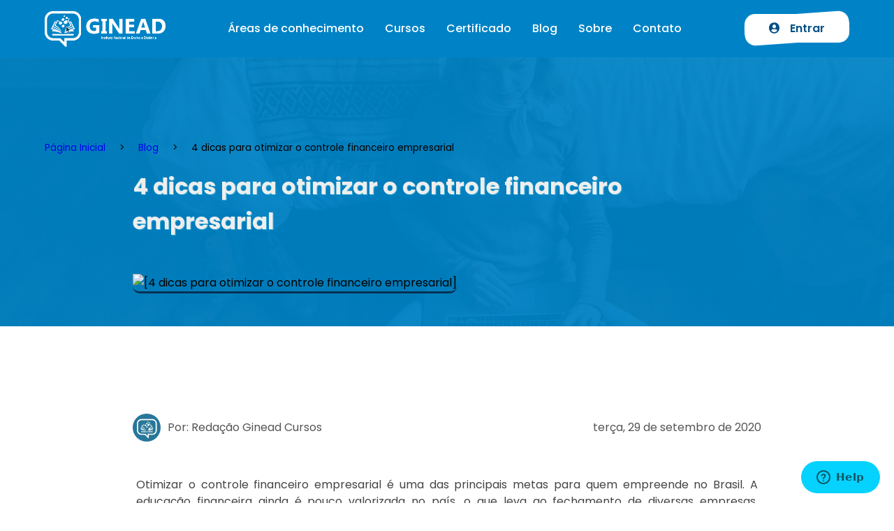

--- FILE ---
content_type: text/html; charset=UTF-8
request_url: https://www.ginead.com.br/blog/4-dicas-para-otimizar-o-controle-financeiro-empresarial
body_size: 10508
content:
<!DOCTYPE html>
<html lang="pt-br">
<head>
    <!-- Google Tag Manager -->
    <script>(function (w, d, s, l, i) {
            w[l] = w[l] || [];
            w[l].push({
                'gtm.start':
                    new Date().getTime(), event: 'gtm.js'
            });
            var f = d.getElementsByTagName(s)[0],
                j = d.createElement(s), dl = l != 'dataLayer' ? '&l=' + l : '';
            j.async = true;
            j.src =
                'https://www.googletagmanager.com/gtm.js?id=' + i + dl;
            f.parentNode.insertBefore(j, f);
        })(window, document, 'script', 'dataLayer', 'GTM-KD2N77K');</script>
    <!-- End Google Tag Manager -->

    <meta charset="UTF-8">
    <meta name="viewport" content="width=device-width, initial-scale=1.0, maximum-scale=1.0, minimum-scale=1.0">

    <meta property="og:type" content="article"/><meta property="og:site_name" content="GINEAD"/><meta property="og:locale" content="pt_br"/><meta name="twitter:card" content="summary_large_image"/><meta name="twitter:site" content="@ginead_cursos"/><meta name="twitter:creator" content="@ginead_cursos"/><meta name="twitter:domain" content="ginead.com.br"/><meta property="article:author" content="https://www.facebook.com/ginead.cursos"/><meta property="article:publisher" content="https://www.facebook.com/ginead.cursos"/><meta property="fb:app_id" content="null"/><title>4 dicas para otimizar o controle financeiro empresarial - GINEAD</title><meta name="description" content="Otimizar o controle financeiro empresarial é uma das principais metas para quem empreende no Brasil. A educação financeira ainda é pouco valorizada no país, o que leva ao fechamento de diversas empresas, diariamente, por uma má gestão do recursos."/><meta name="robots" content="index, follow"/><link rel="canonical" href="https://www.ginead.com.br/blog/4-dicas-para-otimizar-o-controle-financeiro-empresarial"/><meta property="og:title" content="4 dicas para otimizar o controle financeiro empresarial - GINEAD"/><meta property="og:description" content="Otimizar o controle financeiro empresarial é uma das principais metas para quem empreende no Brasil. A educação financeira ainda é pouco valorizada no país, o que leva ao fechamento de diversas empresas, diariamente, por uma má gestão do recursos."/><meta property="og:url" content="https://www.ginead.com.br/blog/4-dicas-para-otimizar-o-controle-financeiro-empresarial"/><meta property="og:image" content="https://www.ginead.com.br/storage/images/cache/a052727e202601213466952a.png"/><meta name="twitter:title" content="4 dicas para otimizar o controle financeiro empresarial - GINEAD"/><meta name="twitter:description" content="Otimizar o controle financeiro empresarial é uma das principais metas para quem empreende no Brasil. A educação financeira ainda é pouco valorizada no país, o que leva ao fechamento de diversas empresas, diariamente, por uma má gestão do recursos."/><meta name="twitter:url" content="https://www.ginead.com.br/blog/4-dicas-para-otimizar-o-controle-financeiro-empresarial"/><meta name="twitter:image" content="https://www.ginead.com.br/storage/images/cache/a052727e202601213466952a.png"/><meta itemprop="name" content="4 dicas para otimizar o controle financeiro empresarial - GINEAD"/><meta itemprop="description" content="Otimizar o controle financeiro empresarial é uma das principais metas para quem empreende no Brasil. A educação financeira ainda é pouco valorizada no país, o que leva ao fechamento de diversas empresas, diariamente, por uma má gestão do recursos."/><meta itemprop="url" content="https://www.ginead.com.br/blog/4-dicas-para-otimizar-o-controle-financeiro-empresarial"/><meta itemprop="image" content="https://www.ginead.com.br/storage/images/cache/a052727e202601213466952a.png"/>
    <!-- Base reference -->
    <link rel="base" href="https://www.ginead.com.br"/>
    <link rel="basetheme" href="https://cdn.ginead.com.br/themes/web"/>

    <!-- Favicon -->
    <link rel="icon" type="image/png" href="https://cdn.ginead.com.br/themes/web/assets/img/brand/favicon.ico"/>

    <!-- Typography -->
    <link rel="stylesheet"
          href="//fonts.googleapis.com/css2?family=Poppins:wght@300;400;500;600;700;800;900&display=swap"/>

    <!-- Core -->
    <link rel="stylesheet" href="https://cdn.ginead.com.br/themes/web/assets/style.css?v=1.0.40"/>
    <link rel="stylesheet" href="https://cdn.ginead.com.br/themes/web/assets/curso-style.css"/>
    <link rel="stylesheet" href="https://cdn.ginead.com.br/themes/web/assets/vendor/fontawesome/css/all.min.css"/>

    <!-- Page CSS plugins -->
    <style>
    .article__description
</style>

    <!-- metadados -->
    <div itemscope itemtype="http://schema.org/BlogPosting"><meta itemprop="headline" content="4 dicas para otimizar o controle financeiro empresarial"/><meta itemprop="about" content="Otimizar o controle financeiro empresarial é uma das principais metas para quem empreende no Brasil. A educação financeira ainda é pouco valorizada no país, o que leva ao fechamento de diversas empresas, diariamente, por uma má gestão do recursos."/><meta itemprop="datePublished" content="29/09/2020"/><meta itemprop="dateModified" content="21/01/2026"/><meta itemprop="mainEntityOfPage" content="https://www.ginead.com.br"/><meta itemprop="image" content="https://www.ginead.com.br/storage/images/cache/a052727e20260121be3dbabe.png"/><div itemprop="publisher" itemscope itemtype="https://schema.org/Organization"><meta itemprop="name" content="GINEAD"/><div itemprop="logo" itemscope itemtype="https://schema.org/ImageObject"><meta itemprop="url" content="https://cdn.ginead.com.br/themes/web/assets/img/brand/logo-white.png"/></div></div></div></head>
<body>

<!-- Google Tag Manager (noscript) -->
<noscript>
    <iframe src="https://www.googletagmanager.com/ns.html?id=GTM-KD2N77K"
            height="0" width="0" style="display:none;visibility:hidden"></iframe>
</noscript>
<!-- End Google Tag Manager (noscript) -->

<!-- header -->
<header class="header header--simple blue--light">
    <div class="container">
        <div class="header__flex">
            <div class="header__wrap blue--light">
                <a class="header__logo" href="https://www.ginead.com.br" title="GINEAD">
                    <img src="https://cdn.ginead.com.br/themes/web/assets/img/brand/logo.png" alt="[GINEAD]"
                         title="GINEAD"/> Ginead Cursos Online grátis
                </a>

                <img class="header__bars" src="https://cdn.ginead.com.br/themes/web/assets/img/bars.svg" alt="Menu" title="Menu"/>
            </div>

            <ul class="header__menu">

                <li class="header__item header__dropdown">
                    <a class="header__link" href="#" title="Cursos">Áreas de conhecimento</a>

                    <div class="header__dropdown_menu">
                        <div class="header__dropdown_base">
                            <span class="header__dropdown_header">Escolha a área do conhecimento</span>

                            <div class="header__dropdown_menu_content">
                                                                                                                                                                                            <ul style="padding-right: 3rem!important;">
                                        
                                        <li><a class="header__dropdown_menu_item"
                                               href="https://www.ginead.com.br/areas-de-conhecimento/ciencias-agrarias">Ciências Agrárias</a></li>

                                        
                                                                                                                    
                                        <li><a class="header__dropdown_menu_item"
                                               href="https://www.ginead.com.br/areas-de-conhecimento/ciencias-biologicas">Ciências Biológicas</a></li>

                                        
                                                                                                                    
                                        <li><a class="header__dropdown_menu_item"
                                               href="https://www.ginead.com.br/areas-de-conhecimento/ciencias-da-saude">Ciências Da Saúde</a></li>

                                        
                                                                                                                    
                                        <li><a class="header__dropdown_menu_item"
                                               href="https://www.ginead.com.br/areas-de-conhecimento/ciencias-exatas">Ciências Exatas</a></li>

                                        
                                                                                                                    
                                        <li><a class="header__dropdown_menu_item"
                                               href="https://www.ginead.com.br/areas-de-conhecimento/ciencias-humanas">Ciências Humanas</a></li>

                                                                                    </ul>
                                        
                                                                                                                                                                <ul style="padding-right: 3rem!important;">
                                        
                                        <li><a class="header__dropdown_menu_item"
                                               href="https://www.ginead.com.br/areas-de-conhecimento/ciencias-sociais">Ciências Sociais</a></li>

                                        
                                                                                                                    
                                        <li><a class="header__dropdown_menu_item"
                                               href="https://www.ginead.com.br/areas-de-conhecimento/engenharias">Engenharias</a></li>

                                        
                                                                                                                    
                                        <li><a class="header__dropdown_menu_item"
                                               href="https://www.ginead.com.br/areas-de-conhecimento/letras-e-artes">Letras e Artes</a></li>

                                        
                                                                                                                    
                                        <li><a class="header__dropdown_menu_item"
                                               href="https://www.ginead.com.br/areas-de-conhecimento/linguistica">Linguística</a></li>

                                        
                                                                                                                    
                                        <li><a class="header__dropdown_menu_item"
                                               href="https://www.ginead.com.br/areas-de-conhecimento/outros">Outros</a></li>

                                                                                    </ul>
                                        
                                                                                                                                        </div>
                        </div>

                        <div class="header__dropdown_footer">
                            <div class="header__dropdown_footer_text">
                                <p>Ver todos os cursos</p>
                                <span>Possuimos mais de 416 cursos para você</span>
                            </div>

                            <a class="header__dropdown_footer_link" title="Ver todos os cursos"
                               href="https://www.ginead.com.br/cursos">Ver Cursos</a>
                        </div>
                    </div>
                </li>


                <li class="header__item header__dropdown">
                    <a class="header__link" href="#" title="Cursos">Cursos</a>

                    <div class="header__dropdown_menu header__dropdown_menu_xl">
                        <div class="header__dropdown_base">
                            <span class="header__dropdown_header">Escolha um segmento</span>

                            <div class="header__dropdown_menu_content">
                                                                                                                                                                                            <ul style="padding-right: 1rem!important;">
                                        
                                        <li><a class="header__dropdown_menu_item"
                                               href="https://www.ginead.com.br/cursos/de/administracao">Administração</a>
                                        </li>

                                        
                                                                                                                    
                                        <li><a class="header__dropdown_menu_item"
                                               href="https://www.ginead.com.br/cursos/de/comunicacao-e-marketing">Comunicação e Marketing</a>
                                        </li>

                                        
                                                                                                                    
                                        <li><a class="header__dropdown_menu_item"
                                               href="https://www.ginead.com.br/cursos/de/construcao-civil">Construção Civil</a>
                                        </li>

                                        
                                                                                                                    
                                        <li><a class="header__dropdown_menu_item"
                                               href="https://www.ginead.com.br/cursos/de/contabilidade-e-economia">Contabilidade e Economia</a>
                                        </li>

                                        
                                                                                                                    
                                        <li><a class="header__dropdown_menu_item"
                                               href="https://www.ginead.com.br/cursos/de/design">Design</a>
                                        </li>

                                        
                                                                                                                    
                                        <li><a class="header__dropdown_menu_item"
                                               href="https://www.ginead.com.br/cursos/de/direito">Direito</a>
                                        </li>

                                        
                                                                                                                    
                                        <li><a class="header__dropdown_menu_item"
                                               href="https://www.ginead.com.br/cursos/de/educacao">Educação</a>
                                        </li>

                                                                                    </ul>
                                        
                                                                                                                                                                <ul style="padding-right: 1rem!important;">
                                        
                                        <li><a class="header__dropdown_menu_item"
                                               href="https://www.ginead.com.br/cursos/de/eletricidade-e-eletronica">Eletricidade e Eletrônica</a>
                                        </li>

                                        
                                                                                                                    
                                        <li><a class="header__dropdown_menu_item"
                                               href="https://www.ginead.com.br/cursos/de/gastronomia">Gastronomia</a>
                                        </li>

                                        
                                                                                                                    
                                        <li><a class="header__dropdown_menu_item"
                                               href="https://www.ginead.com.br/cursos/de/idiomas">Idiomas</a>
                                        </li>

                                        
                                                                                                                    
                                        <li><a class="header__dropdown_menu_item"
                                               href="https://www.ginead.com.br/cursos/de/inclusao-social">Inclusão Social</a>
                                        </li>

                                        
                                                                                                                    
                                        <li><a class="header__dropdown_menu_item"
                                               href="https://www.ginead.com.br/cursos/de/informatica">Informática</a>
                                        </li>

                                        
                                                                                                                    
                                        <li><a class="header__dropdown_menu_item"
                                               href="https://www.ginead.com.br/cursos/de/mecanica-e-industria">Mecânica e Indústria</a>
                                        </li>

                                        
                                                                                                                    
                                        <li><a class="header__dropdown_menu_item"
                                               href="https://www.ginead.com.br/cursos/de/meio-ambiente">Meio Ambiente</a>
                                        </li>

                                                                                    </ul>
                                        
                                                                                                                                                                <ul style="padding-right: 1rem!important;">
                                        
                                        <li><a class="header__dropdown_menu_item"
                                               href="https://www.ginead.com.br/cursos/de/outras-areas">Outras Áreas</a>
                                        </li>

                                        
                                                                                                                    
                                        <li><a class="header__dropdown_menu_item"
                                               href="https://www.ginead.com.br/cursos/de/profissoes">Profissões</a>
                                        </li>

                                        
                                                                                                                    
                                        <li><a class="header__dropdown_menu_item"
                                               href="https://www.ginead.com.br/cursos/de/recursos-humanos">Recursos Humanos</a>
                                        </li>

                                        
                                                                                                                    
                                        <li><a class="header__dropdown_menu_item"
                                               href="https://www.ginead.com.br/cursos/de/saude-e-bem-estar">Saúde e Bem Estar</a>
                                        </li>

                                        
                                                                                                                    
                                        <li><a class="header__dropdown_menu_item"
                                               href="https://www.ginead.com.br/cursos/de/seguranca-no-trabalho">Segurança no Trabalho</a>
                                        </li>

                                        
                                                                                                                    
                                        <li><a class="header__dropdown_menu_item"
                                               href="https://www.ginead.com.br/cursos/de/turismo-e-hotelaria">Turismo e Hotelaria</a>
                                        </li>

                                                                                    </ul>
                                        
                                                                                                                                        </div>
                        </div>

                        <div class="header__dropdown_footer">
                            <div class="header__dropdown_footer_text">
                                <p>Ver todos os cursos</p>
                                <span>Possuimos mais de 416 cursos para você</span>
                            </div>

                            <a class="header__dropdown_footer_link" title="Ver todos os cursos"
                               href="https://www.ginead.com.br/cursos">Ver Cursos</a>
                        </div>
                    </div>
                </li>

                <li class="header__item">
                    <a class="header__link" href="https://www.ginead.com.br/certificados"
                       title="Validar Certificado">Certificado</a>
                </li>

                <li class="header__item">
                    <a class="header__link" href="https://www.ginead.com.br/blog" title="Sobre">Blog</a>
                </li>

                <li class="header__item">
                    <a class="header__link"
                       href="https://www.ginead.com.br/instituto-ginead-cursos-online-gratuitos-saiba-mais-ginead" title="Sobre">Sobre</a>
                </li>

                <li class="header__item">
                    <a class="header__link" href="https://www.ginead.com.br/preciso-de-ajuda" target="_blank" title="Contato">Contato</a>
                </li>

                <li class="header__item header__action">
                    <a class="header__login" href="https://www.ginead.com.br/entrar" title="Login">
                        <i class="fas fa-user-circle header__icon"></i> Entrar
                    </a>
                </li>
            </ul>
        </div>

            </div>
</header>

<!-- pages -->


<!-- article -->
<article class="article">
    <header class="article__header">
        <div class="container">
            <ol class="breadcrumb" itemscope itemtype="https://schema.org/BreadcrumbList">
                <li class="breadcrumb-item" itemprop="itemListElement" itemscope itemtype="https://schema.org/ListItem">
                    <a itemprop="item" href="https://www.ginead.com.br">Página Inicial</a>
                    <meta itemprop="name" content="Página Inicial">
                    <meta itemprop="position" content="1"/>
                </li>
                <li class="breadcrumb-item" itemprop="itemListElement" itemscope itemtype="https://schema.org/ListItem">
                    <a itemprop="item" href="https://www.ginead.com.br/blog">Blog</a>
                    <meta itemprop="name" content="Blog">
                    <meta itemprop="position" content="2"/>
                </li>
                <li class="breadcrumb-item active" itemprop="itemListElement" itemscope
                    itemtype="https://schema.org/ListItem">
                    4 dicas para otimizar o controle financeiro empresarial                    <meta itemprop="name" content="4 dicas para otimizar o controle financeiro empresarial">
                    <meta itemprop="position" content="3"/>
                </li>
            </ol>

            <div class="article__content">
                <h1 class="article__title">4 dicas para otimizar o controle financeiro empresarial</h1>
                <img class="article__cover" src="https://www.ginead.com.br/storage/images/cache/a052727e2026012183156fac.png"
                     alt="[4 dicas para otimizar o controle financeiro empresarial]"
                     title="4 dicas para otimizar o controle financeiro empresarial"/>
            </div>
        </div>
    </header>

    <div class="container">
        <div class="article__content">
            <div class="article__publisher">
                <div class="article__author">
                    <img class="article__avatar"
                         src="https://cdn.ginead.com.br/themes/web/assets/img/avatar_author.jfif" alt="Ginead Cursos"
                         title="Ginead Cursos"/> Por: Redação Ginead Cursos
                </div>

                <div class="article__date">terça, 29 de setembro de 2020</div>
            </div>

            <div class="article__description htmlcontent">
                <p style="text-align: justify;">Otimizar o controle financeiro empresarial &eacute; uma das principais metas para quem empreende no Brasil. A educa&ccedil;&atilde;o financeira ainda &eacute; pouco valorizada no pa&iacute;s, o que leva ao fechamento de diversas empresas, diariamente, por uma m&aacute; gest&atilde;o do recursos.</p>
<p style="text-align: justify;"><br />Para margem, segundo o estudo <a href="https://www.sebrae.com.br/Sebrae/Portal%20Sebrae/UFs/SP/Anexos/causa_mortis_2014.pdf" target="_blank" rel="noopener">Causa Mortis</a> realizado pelo SEBRAE, erros de gest&atilde;o financeira ainda est&aacute; entre as principais causas de fechamento de empresas. Mas, afinal, o que pode ser feito para otimizar o controle financeiro de um empreendimento?</p>
<p style="text-align: justify;">&nbsp;</p>
<p style="text-align: justify;">&Eacute; preciso realizar um bom planejamento e garantir o equil&iacute;brio no caixa para evitar contratempos. Al&eacute;m disso, faz-se necess&aacute;rio uma s&eacute;rie de procedimentos de gest&atilde;o, desenvolvimento de estrat&eacute;gias e aquisi&ccedil;&atilde;o de conhecimento.&nbsp;</p>
<p style="text-align: justify;"><br />Quer saber mais? Ent&atilde;o, continue a leitura e conhe&ccedil;a 4 dicas incr&iacute;veis para otimizar o controle financeiro empresarial.&nbsp;</p>
<p style="text-align: justify;">&nbsp;</p>
<h2 style="text-align: justify;">1 - Invista em conhecimento&nbsp;</h2>
<p style="text-align: justify;">&nbsp;</p>
<p style="text-align: justify;">Antes de mais nada &eacute; preciso estudar a fundo sobre controle financeiro empresarial. Em momentos de ascens&atilde;o, guiar o empreendimento &eacute; uma miss&atilde;o poss&iacute;vel, contudo, diante de uma crise, a especializa&ccedil;&atilde;o se faz indispens&aacute;vel.&nbsp;</p>
<p style="text-align: justify;"><br />O GINEAD, entendendo a necessidade do pequeno empreendedor, oferece <a href="https://www.ginead.com.br/cursos/de/administracao" target="_blank" rel="noopener">cursos na &aacute;rea administrativa</a> gratuitamente. Al&eacute;m disso, o formato EAD &eacute; uma excelente oportunidade para conquistar especializa&ccedil;&atilde;o sem sair de casa.&nbsp;</p>
<p style="text-align: justify;"><br />O estudo relacionado a financeiro e administra&ccedil;&atilde;o &eacute; importante para que o empreendimento se mantenha e para que o empreendedor saiba se portar diante de situa&ccedil;&otilde;es adversas. O gestor tamb&eacute;m pode aproveitar cursos sobre ferramentas de gest&atilde;o e marketing digital.</p>
<p style="text-align: justify;">&nbsp;</p>
<h2 style="text-align: justify;">2 - Planeje-se</h2>
<p style="text-align: justify;">&nbsp;</p>
<p style="text-align: justify;">O ideal &eacute; fazer todo o planejamento antes de abrir a empresa, mas caso voc&ecirc; tenha pulado esta etapa, comece agora. O planejamento &eacute; o melhor caminho para quem almeja otimizar o controle financeiro da empresa. Neste momento devem ser definidos o or&ccedil;amento, quais atividades ser&atilde;o realizadas e quais produtos ser&atilde;o vendidos.</p>
<p style="text-align: justify;"><br />Em seguida, defina as metas, os objetivos e as m&eacute;tricas que ser&atilde;o usadas para mensurar dos resultados. O acompanhamento do planejamento deve ocorrer com frequ&ecirc;ncia para verificar se os planos est&atilde;o sendo cumpridos. O planejamento, al&eacute;m de fornecer uma melhor visualiza&ccedil;&atilde;o da empresa, tamb&eacute;m &eacute; um ferramenta eficiente na identifica&ccedil;&atilde;o de falhas.</p>
<p style="text-align: justify;">&nbsp;</p>
<h2>3 - Crie e controle o capital de giro</h2>
<p><br />Especialmente, diante de uma crise econ&ocirc;mica &eacute; preciso estruturar e manter um fundo de reserva, conhecido como capital de giro. Essa importante ferramenta financeira pode, inclusive, evitar a quebra do empreendimento.</p>
<p><br />&Eacute; por meio do capital de giro que o empreendedor consegue fazer a manuten&ccedil;&atilde;o das d&iacute;vidas enquanto ainda n&atilde;o recebeu os pagamentos. Al&eacute;m disso, o capital de giro &eacute; importante em caso de crises internas, no qual o fundo de reserva ser&aacute; usado enquanto o gestor busca alternativas para manter o empresa.&nbsp;</p>
<p>&nbsp;</p>
<h2>4 - Tenha um software de controle financeiro</h2>
<p><br />Se voc&ecirc; ainda n&atilde;o sabe o que &eacute; um<a href="https://www.simplesagenda.com.br/site/gerenciador-financeiro.php" target="_blank" rel="noopener"> software de controle financeiro</a>, est&aacute; na hora de conhecer e adquirir essa ferramenta. N&atilde;o &eacute; &agrave; toa que esse tipo de sistema tem sido apontado, atualmente, como a melhor solu&ccedil;&atilde;o para otimiza&ccedil;&atilde;o do controle financeiro empresarial.</p>
<p><br />Dentro da plataforma &eacute; poss&iacute;vel fazer todo o controle financeiro de forma integrada com outros setores e com a conta banc&aacute;ria da empresa. Al&eacute;m disso, automa&ccedil;&atilde;o &eacute; a palavra-chave. Com o uso do software n&atilde;o &eacute; mais necess&aacute;rio a atualiza&ccedil;&atilde;o de planilhas ou risco de converg&ecirc;ncia de informa&ccedil;&otilde;es. Toda a gest&atilde;o financeira passa a ser centralizada e otimizada.&nbsp;</p>
<p><br />Conhe&ccedil;a os principais recursos de um software de controle financeiro:</p>
<p>&nbsp;</p>
<ul>
<li><a href="https://www.simplesagenda.com.br/site/Funcionalidades/fluxo-de-caixa.php" target="_blank" rel="noopener">Fluxo de caixa;</a></li>
<li>Controle das contas a pagar;</li>
<li>Controle das contas a receber;</li>
<li>Relat&oacute;rios gerenciais;</li>
<li>Concilia&ccedil;&atilde;o banc&aacute;ria;</li>
<li>Emiss&atilde;o de notas fiscais;</li>
<li><a href="https://www.simplesagenda.com.br/site/Funcionalidades/emissao-de-boletos.php" target="_blank" rel="noopener">Emiss&atilde;o de boletos banc&aacute;rios</a> e carn&ecirc;s;</li>
<li>Entre outros.</li>
</ul>
<p>&nbsp;</p>
<p>Ao contr&aacute;rio do que se pensa, um software de controle financeiro n&atilde;o deve ser considerado um artigo de luxo dentro da empresa, mas sim entendido como uma necessidade que promove o ganho de tempo e evita erros de gest&atilde;o. No mercado, j&aacute; &eacute; poss&iacute;vel encontrar diversos softwares que superam expectativas por pre&ccedil;os acess&iacute;veis. Por aqui, indicamos o <a href="https://www.simplesagenda.com.br/site/index.php" target="_blank" rel="noopener">Simples Agenda</a>, um completo software de controle financeiro. Quer saber mais? Acesse o link e teste gr&aacute;tis!&nbsp;</p>
<p><br />Gostou do texto? Ficou alguma d&uacute;vida? Deixe um coment&aacute;rio!</p>            </div>
            <div id="disqus_thread" style="margin-top:20px"></div>
        </div>
    </div>
</article>

<!-- article -->
    <section class="articles m-bottom-100">
        <div class="wave wave--top wave--gray-light">
            <svg class="wave__shape" viewBox="0 0 283.5 27.8" preserveAspectRatio="none">
                <path class="wave__fill"
                      d="M283.5,9.7c0,0-7.3,4.3-14,4.6c-6.8,0.3-12.6,0-20.9-1.5c-11.3-2-33.1-10.1-44.7-5.7 s-12.1,4.6-18,7.4c-6.6,3.2-20,9.6-36.6,9.3C131.6,23.5,99.5,7.2,86.3,8c-1.4,0.1-6.6,0.8-10.5,2c-3.8,1.2-9.4,3.8-17,4.7	c-3.2,0.4-8.3,1.1-14.2,0.9c-1.5-0.1-6.3-0.4-12-1.6c-5.7-1.2-11-3.1-15.8-3.7C6.5,9.2,0,10.8,0,10.8V0h283.5V9.7z M260.8,11.3	c-0.7-1-2-0.4-4.3-0.4c-2.3,0-6.1-1.2-5.8-1.1c0.3,0.1,3.1,1.5,6,1.9C259.7,12.2,261.4,12.3,260.8,11.3z M242.4,8.6	c0,0-2.4-0.2-5.6-0.9c-3.2-0.8-10.3-2.8-15.1-3.5c-8.2-1.1-15.8,0-15.1,0.1c0.8,0.1,9.6-0.6,17.6,1.1c3.3,0.7,9.3,2.2,12.4,2.7	C239.9,8.7,242.4,8.6,242.4,8.6z M185.2,8.5c1.7-0.7-13.3,4.7-18.5,6.1c-2.1,0.6-6.2,1.6-10,2c-3.9,0.4-8.9,0.4-8.8,0.5	c0,0.2,5.8,0.8,11.2,0c5.4-0.8,5.2-1.1,7.6-1.6C170.5,14.7,183.5,9.2,185.2,8.5z M199.1,6.9c0.2,0-0.8-0.4-4.8,1.1	c-4,1.5-6.7,3.5-6.9,3.7c-0.2,0.1,3.5-1.8,6.6-3C197,7.5,199,6.9,199.1,6.9z M283,6c-0.1,0.1-1.9,1.1-4.8,2.5s-6.9,2.8-6.7,2.7	c0.2,0,3.5-0.6,7.4-2.5C282.8,6.8,283.1,5.9,283,6z M31.3,11.6c0.1-0.2-1.9-0.2-4.5-1.2s-5.4-1.6-7.8-2C15,7.6,7.3,8.5,7.7,8.6	C8,8.7,15.9,8.3,20.2,9.3c2.2,0.5,2.4,0.5,5.7,1.6S31.2,11.9,31.3,11.6z M73,9.2c0.4-0.1,3.5-1.6,8.4-2.6c4.9-1.1,8.9-0.5,8.9-0.8	c0-0.3-1-0.9-6.2-0.3S72.6,9.3,73,9.2z M71.6,6.7C71.8,6.8,75,5.4,77.3,5c2.3-0.3,1.9-0.5,1.9-0.6c0-0.1-1.1-0.2-2.7,0.2	C74.8,5.1,71.4,6.6,71.6,6.7z M93.6,4.4c0.1,0.2,3.5,0.8,5.6,1.8c2.1,1,1.8,0.6,1.9,0.5c0.1-0.1-0.8-0.8-2.4-1.3	C97.1,4.8,93.5,4.2,93.6,4.4z M65.4,11.1c-0.1,0.3,0.3,0.5,1.9-0.2s2.6-1.3,2.2-1.2s-0.9,0.4-2.5,0.8C65.3,10.9,65.5,10.8,65.4,11.1	z M34.5,12.4c-0.2,0,2.1,0.8,3.3,0.9c1.2,0.1,2,0.1,2-0.2c0-0.3-0.1-0.5-1.6-0.4C36.6,12.8,34.7,12.4,34.5,12.4z M152.2,21.1	c-0.1,0.1-2.4-0.3-7.5-0.3c-5,0-13.6-2.4-17.2-3.5c-3.6-1.1,10,3.9,16.5,4.1C150.5,21.6,152.3,21,152.2,21.1z"></path>
                <path class="wave__fill"
                      d="M269.6,18c-0.1-0.1-4.6,0.3-7.2,0c-7.3-0.7-17-3.2-16.6-2.9c0.4,0.3,13.7,3.1,17,3.3 C267.7,18.8,269.7,18,269.6,18z"></path>
                <path class="wave__fill"
                      d="M227.4,9.8c-0.2-0.1-4.5-1-9.5-1.2c-5-0.2-12.7,0.6-12.3,0.5c0.3-0.1,5.9-1.8,13.3-1.2	S227.6,9.9,227.4,9.8z"></path>
                <path class="wave__fill"
                      d="M204.5,13.4c-0.1-0.1,2-1,3.2-1.1c1.2-0.1,2,0,2,0.3c0,0.3-0.1,0.5-1.6,0.4 C206.4,12.9,204.6,13.5,204.5,13.4z"></path>
                <path class="wave__fill"
                      d="M201,10.6c0-0.1-4.4,1.2-6.3,2.2c-1.9,0.9-6.2,3.1-6.1,3.1c0.1,0.1,4.2-1.6,6.3-2.6 S201,10.7,201,10.6z"></path>
                <path class="wave__fill"
                      d="M154.5,26.7c-0.1-0.1-4.6,0.3-7.2,0c-7.3-0.7-17-3.2-16.6-2.9c0.4,0.3,13.7,3.1,17,3.3	C152.6,27.5,154.6,26.8,154.5,26.7z"></path>
                <path class="wave__fill"
                      d="M41.9,19.3c0,0,1.2-0.3,2.9-0.1c1.7,0.2,5.8,0.9,8.2,0.7c4.2-0.4,7.4-2.7,7-2.6 c-0.4,0-4.3,2.2-8.6,1.9c-1.8-0.1-5.1-0.5-6.7-0.4S41.9,19.3,41.9,19.3z"></path>
                <path class="wave__fill"
                      d="M75.5,12.6c0.2,0.1,2-0.8,4.3-1.1c2.3-0.2,2.1-0.3,2.1-0.5c0-0.1-1.8-0.4-3.4,0 C76.9,11.5,75.3,12.5,75.5,12.6z"></path>
                <path class="wave__fill"
                      d="M15.6,13.2c0-0.1,4.3,0,6.7,0.5c2.4,0.5,5,1.9,5,2c0,0.1-2.7-0.8-5.1-1.4 C19.9,13.7,15.7,13.3,15.6,13.2z"></path>
            </svg>
        </div>

        <div class="container">
            <header class="articles__header">
                <h2 class="articles__headline">Você tambem pode <strong>Curtir<br/> Esses</strong> artigos</h2>
            </header>

            <div class="articles__flex">
                                    <article class="articles__item jmore_posts">
    <a href="https://www.ginead.com.br/blog/por-que-e-importante-criar-e-manter-um-perfil-no-linkedin" title="Ver Por que é importante criar e manter um perfil no Linkedin?">
        <div class="articles__wrap">
            <img class="articles__cover" src="https://www.ginead.com.br/storage/images/cache/1c556604202601210ec58c0d.png"
                 alt="[Por que é importante criar e manter um perfil no Linkedin?]" title="Por que é importante criar e manter um perfil no Linkedin?"/>
            <p class="articles__date">28/08/2023</p>
                            <p class="articles__category">Empreendedorismo & Negócios</p>
                    </div>

        <h3 class="articles__title">Por que é importante criar e manter um perfil no Linkedin?</h3>

        <p class="articles__description">
            Você já conhece o Linkedin? Então, fique com a gente neste artigo, que nós vamos te mostrar como criar seu perfil e mostrar os benefícios que o Linkedin pode trazer para a sua vida profissional.         </p>

        <div class="articles__footer">
            <img class="articles__avatar" src="https://cdn.ginead.com.br/themes/web/assets/img/avatar_author.jfif"
                 alt="[Ginead Cursos]"
                 title="Ginead Cursos"/>

            <div class="articles__author">
                <span class="articles__legend">Por</span> Ginead Cursos
                <span class="articles__legend">Redação</span>
            </div>
        </div>
    </a>
</article>                                    <article class="articles__item jmore_posts">
    <a href="https://www.ginead.com.br/blog/vale-a-pena-terceirizar-a-gestao-financeira-da-minha-pequena-empresa" title="Ver Vale a pena terceirizar a gestão financeira da minha pequena empresa?">
        <div class="articles__wrap">
            <img class="articles__cover" src="https://www.ginead.com.br/storage/images/cache/9be3c1b5202601210ec58c0d.jpg"
                 alt="[Vale a pena terceirizar a gestão financeira da minha pequena empresa?]" title="Vale a pena terceirizar a gestão financeira da minha pequena empresa?"/>
            <p class="articles__date">22/12/2022</p>
                            <p class="articles__category">Empreendedorismo & Negócios</p>
                    </div>

        <h3 class="articles__title">Vale a pena terceirizar a gestão financeira da minha pequena empresa?</h3>

        <p class="articles__description">
            Quando o empreendedor abre o seu pequeno negócio, logo descobre que, tão importante quanto conhecer bem o seu ofício, é fundamental saber conduzir as finanças da empresa. Na maior parte das vezes, contratar uma consultoria financeira externa traz muito mais resultados do que tentar fazer tudo sozinho.        </p>

        <div class="articles__footer">
            <img class="articles__avatar" src="https://cdn.ginead.com.br/themes/web/assets/img/avatar_author.jfif"
                 alt="[Ginead Cursos]"
                 title="Ginead Cursos"/>

            <div class="articles__author">
                <span class="articles__legend">Por</span> Ginead Cursos
                <span class="articles__legend">Redação</span>
            </div>
        </div>
    </a>
</article>                                    <article class="articles__item jmore_posts">
    <a href="https://www.ginead.com.br/blog/copywriting-como-influenciar-na-decisao-de-compras-das-pessoas" title="Ver Copywriting: como influenciar na decisão de compras das pessoas">
        <div class="articles__wrap">
            <img class="articles__cover" src="https://www.ginead.com.br/storage/images/cache/eb5972be202601210ec58c0d.png"
                 alt="[Copywriting: como influenciar na decisão de compras das pessoas]" title="Copywriting: como influenciar na decisão de compras das pessoas"/>
            <p class="articles__date">26/06/2023</p>
                            <p class="articles__category">Empreendedorismo & Negócios</p>
                    </div>

        <h3 class="articles__title">Copywriting: como influenciar na decisão de compras das pessoas</h3>

        <p class="articles__description">
            Quer saber mais sobre o que faz o copywriter e como se tornar um? Então, acesse nosso artigo,  pode ser que você encontre a profissão que tanto deseja seguir!         </p>

        <div class="articles__footer">
            <img class="articles__avatar" src="https://cdn.ginead.com.br/themes/web/assets/img/avatar_author.jfif"
                 alt="[Ginead Cursos]"
                 title="Ginead Cursos"/>

            <div class="articles__author">
                <span class="articles__legend">Por</span> Ginead Cursos
                <span class="articles__legend">Redação</span>
            </div>
        </div>
    </a>
</article>                            </div>
        </div>

        <div class="wave wave--bottom wave--gray-light">
            <svg class="wave__shape" viewBox="0 0 283.5 27.8" preserveAspectRatio="none">
                <path class="wave__fill"
                      d="M283.5,9.7c0,0-7.3,4.3-14,4.6c-6.8,0.3-12.6,0-20.9-1.5c-11.3-2-33.1-10.1-44.7-5.7 s-12.1,4.6-18,7.4c-6.6,3.2-20,9.6-36.6,9.3C131.6,23.5,99.5,7.2,86.3,8c-1.4,0.1-6.6,0.8-10.5,2c-3.8,1.2-9.4,3.8-17,4.7	c-3.2,0.4-8.3,1.1-14.2,0.9c-1.5-0.1-6.3-0.4-12-1.6c-5.7-1.2-11-3.1-15.8-3.7C6.5,9.2,0,10.8,0,10.8V0h283.5V9.7z M260.8,11.3	c-0.7-1-2-0.4-4.3-0.4c-2.3,0-6.1-1.2-5.8-1.1c0.3,0.1,3.1,1.5,6,1.9C259.7,12.2,261.4,12.3,260.8,11.3z M242.4,8.6	c0,0-2.4-0.2-5.6-0.9c-3.2-0.8-10.3-2.8-15.1-3.5c-8.2-1.1-15.8,0-15.1,0.1c0.8,0.1,9.6-0.6,17.6,1.1c3.3,0.7,9.3,2.2,12.4,2.7	C239.9,8.7,242.4,8.6,242.4,8.6z M185.2,8.5c1.7-0.7-13.3,4.7-18.5,6.1c-2.1,0.6-6.2,1.6-10,2c-3.9,0.4-8.9,0.4-8.8,0.5	c0,0.2,5.8,0.8,11.2,0c5.4-0.8,5.2-1.1,7.6-1.6C170.5,14.7,183.5,9.2,185.2,8.5z M199.1,6.9c0.2,0-0.8-0.4-4.8,1.1	c-4,1.5-6.7,3.5-6.9,3.7c-0.2,0.1,3.5-1.8,6.6-3C197,7.5,199,6.9,199.1,6.9z M283,6c-0.1,0.1-1.9,1.1-4.8,2.5s-6.9,2.8-6.7,2.7	c0.2,0,3.5-0.6,7.4-2.5C282.8,6.8,283.1,5.9,283,6z M31.3,11.6c0.1-0.2-1.9-0.2-4.5-1.2s-5.4-1.6-7.8-2C15,7.6,7.3,8.5,7.7,8.6	C8,8.7,15.9,8.3,20.2,9.3c2.2,0.5,2.4,0.5,5.7,1.6S31.2,11.9,31.3,11.6z M73,9.2c0.4-0.1,3.5-1.6,8.4-2.6c4.9-1.1,8.9-0.5,8.9-0.8	c0-0.3-1-0.9-6.2-0.3S72.6,9.3,73,9.2z M71.6,6.7C71.8,6.8,75,5.4,77.3,5c2.3-0.3,1.9-0.5,1.9-0.6c0-0.1-1.1-0.2-2.7,0.2	C74.8,5.1,71.4,6.6,71.6,6.7z M93.6,4.4c0.1,0.2,3.5,0.8,5.6,1.8c2.1,1,1.8,0.6,1.9,0.5c0.1-0.1-0.8-0.8-2.4-1.3	C97.1,4.8,93.5,4.2,93.6,4.4z M65.4,11.1c-0.1,0.3,0.3,0.5,1.9-0.2s2.6-1.3,2.2-1.2s-0.9,0.4-2.5,0.8C65.3,10.9,65.5,10.8,65.4,11.1	z M34.5,12.4c-0.2,0,2.1,0.8,3.3,0.9c1.2,0.1,2,0.1,2-0.2c0-0.3-0.1-0.5-1.6-0.4C36.6,12.8,34.7,12.4,34.5,12.4z M152.2,21.1	c-0.1,0.1-2.4-0.3-7.5-0.3c-5,0-13.6-2.4-17.2-3.5c-3.6-1.1,10,3.9,16.5,4.1C150.5,21.6,152.3,21,152.2,21.1z"></path>
                <path class="wave__fill"
                      d="M269.6,18c-0.1-0.1-4.6,0.3-7.2,0c-7.3-0.7-17-3.2-16.6-2.9c0.4,0.3,13.7,3.1,17,3.3 C267.7,18.8,269.7,18,269.6,18z"></path>
                <path class="wave__fill"
                      d="M227.4,9.8c-0.2-0.1-4.5-1-9.5-1.2c-5-0.2-12.7,0.6-12.3,0.5c0.3-0.1,5.9-1.8,13.3-1.2	S227.6,9.9,227.4,9.8z"></path>
                <path class="wave__fill"
                      d="M204.5,13.4c-0.1-0.1,2-1,3.2-1.1c1.2-0.1,2,0,2,0.3c0,0.3-0.1,0.5-1.6,0.4 C206.4,12.9,204.6,13.5,204.5,13.4z"></path>
                <path class="wave__fill"
                      d="M201,10.6c0-0.1-4.4,1.2-6.3,2.2c-1.9,0.9-6.2,3.1-6.1,3.1c0.1,0.1,4.2-1.6,6.3-2.6 S201,10.7,201,10.6z"></path>
                <path class="wave__fill"
                      d="M154.5,26.7c-0.1-0.1-4.6,0.3-7.2,0c-7.3-0.7-17-3.2-16.6-2.9c0.4,0.3,13.7,3.1,17,3.3	C152.6,27.5,154.6,26.8,154.5,26.7z"></path>
                <path class="wave__fill"
                      d="M41.9,19.3c0,0,1.2-0.3,2.9-0.1c1.7,0.2,5.8,0.9,8.2,0.7c4.2-0.4,7.4-2.7,7-2.6 c-0.4,0-4.3,2.2-8.6,1.9c-1.8-0.1-5.1-0.5-6.7-0.4S41.9,19.3,41.9,19.3z"></path>
                <path class="wave__fill"
                      d="M75.5,12.6c0.2,0.1,2-0.8,4.3-1.1c2.3-0.2,2.1-0.3,2.1-0.5c0-0.1-1.8-0.4-3.4,0 C76.9,11.5,75.3,12.5,75.5,12.6z"></path>
                <path class="wave__fill"
                      d="M15.6,13.2c0-0.1,4.3,0,6.7,0.5c2.4,0.5,5,1.9,5,2c0,0.1-2.7-0.8-5.1-1.4 C19.9,13.7,15.7,13.3,15.6,13.2z"></path>
            </svg>
        </div>
    </section>

<!-- categories -->
    <section class="categories">
        <div class="container">
            <div class="categories__flex">
                <header class="categories__header">
                    <p class="categories__headline">
                        Categorias
                    </p>
                </header>

                <div class="categories__list">
                                            <article class="categories__item">
                            <p class="categories__title">
                                <a class="categories__link" href=" https://www.ginead.com.br/blog/em/novidades"
                                   title="Ver Artigos sobre Novidades">
                                    Novidades                                </a>
                            </p>
                        </article>
                                            <article class="categories__item">
                            <p class="categories__title">
                                <a class="categories__link" href=" https://www.ginead.com.br/blog/em/dicas"
                                   title="Ver Artigos sobre Dicas">
                                    Dicas                                </a>
                            </p>
                        </article>
                                            <article class="categories__item">
                            <p class="categories__title">
                                <a class="categories__link" href=" https://www.ginead.com.br/blog/em/dicas-de-estudo"
                                   title="Ver Artigos sobre Dicas de Estudo">
                                    Dicas de Estudo                                </a>
                            </p>
                        </article>
                                            <article class="categories__item">
                            <p class="categories__title">
                                <a class="categories__link" href=" https://www.ginead.com.br/blog/em/mercado-de-trabalho"
                                   title="Ver Artigos sobre Mercado de Trabalho">
                                    Mercado de Trabalho                                </a>
                            </p>
                        </article>
                                            <article class="categories__item">
                            <p class="categories__title">
                                <a class="categories__link" href=" https://www.ginead.com.br/blog/em/carreiras"
                                   title="Ver Artigos sobre Carreiras">
                                    Carreiras                                </a>
                            </p>
                        </article>
                                            <article class="categories__item">
                            <p class="categories__title">
                                <a class="categories__link" href=" https://www.ginead.com.br/blog/em/empreendedorismo-negocios"
                                   title="Ver Artigos sobre Empreendedorismo & Negócios">
                                    Empreendedorismo & Negócios                                </a>
                            </p>
                        </article>
                                            <article class="categories__item">
                            <p class="categories__title">
                                <a class="categories__link" href=" https://www.ginead.com.br/blog/em/tecnologia-comunicacao"
                                   title="Ver Artigos sobre Tecnologia & Comunicação">
                                    Tecnologia & Comunicação                                </a>
                            </p>
                        </article>
                                            <article class="categories__item">
                            <p class="categories__title">
                                <a class="categories__link" href=" https://www.ginead.com.br/blog/em/idiomas"
                                   title="Ver Artigos sobre Idiomas">
                                    Idiomas                                </a>
                            </p>
                        </article>
                                            <article class="categories__item">
                            <p class="categories__title">
                                <a class="categories__link" href=" https://www.ginead.com.br/blog/em/educacao"
                                   title="Ver Artigos sobre Educação">
                                    Educação                                </a>
                            </p>
                        </article>
                                            <article class="categories__item">
                            <p class="categories__title">
                                <a class="categories__link" href=" https://www.ginead.com.br/blog/em/saude-e-bem-estar"
                                   title="Ver Artigos sobre Saúde e Bem-Estar">
                                    Saúde e Bem-Estar                                </a>
                            </p>
                        </article>
                                            <article class="categories__item">
                            <p class="categories__title">
                                <a class="categories__link" href=" https://www.ginead.com.br/blog/em/dicas-de-cursos"
                                   title="Ver Artigos sobre Dicas de Cursos">
                                    Dicas de Cursos                                </a>
                            </p>
                        </article>
                                            <article class="categories__item">
                            <p class="categories__title">
                                <a class="categories__link" href=" https://www.ginead.com.br/blog/em/produtividade"
                                   title="Ver Artigos sobre Produtividade">
                                    Produtividade                                </a>
                            </p>
                        </article>
                                    </div>
            </div>
        </div>
    </section>


<!-- newsletter 
<section class="newsletter">
    <div class="wave wave--top wave--blue-light">
        <svg class="wave__shape" viewBox="0 0 283.5 27.8" preserveAspectRatio="none">
            <path class="wave__fill"
                  d="M283.5,9.7c0,0-7.3,4.3-14,4.6c-6.8,0.3-12.6,0-20.9-1.5c-11.3-2-33.1-10.1-44.7-5.7 s-12.1,4.6-18,7.4c-6.6,3.2-20,9.6-36.6,9.3C131.6,23.5,99.5,7.2,86.3,8c-1.4,0.1-6.6,0.8-10.5,2c-3.8,1.2-9.4,3.8-17,4.7	c-3.2,0.4-8.3,1.1-14.2,0.9c-1.5-0.1-6.3-0.4-12-1.6c-5.7-1.2-11-3.1-15.8-3.7C6.5,9.2,0,10.8,0,10.8V0h283.5V9.7z M260.8,11.3	c-0.7-1-2-0.4-4.3-0.4c-2.3,0-6.1-1.2-5.8-1.1c0.3,0.1,3.1,1.5,6,1.9C259.7,12.2,261.4,12.3,260.8,11.3z M242.4,8.6	c0,0-2.4-0.2-5.6-0.9c-3.2-0.8-10.3-2.8-15.1-3.5c-8.2-1.1-15.8,0-15.1,0.1c0.8,0.1,9.6-0.6,17.6,1.1c3.3,0.7,9.3,2.2,12.4,2.7	C239.9,8.7,242.4,8.6,242.4,8.6z M185.2,8.5c1.7-0.7-13.3,4.7-18.5,6.1c-2.1,0.6-6.2,1.6-10,2c-3.9,0.4-8.9,0.4-8.8,0.5	c0,0.2,5.8,0.8,11.2,0c5.4-0.8,5.2-1.1,7.6-1.6C170.5,14.7,183.5,9.2,185.2,8.5z M199.1,6.9c0.2,0-0.8-0.4-4.8,1.1	c-4,1.5-6.7,3.5-6.9,3.7c-0.2,0.1,3.5-1.8,6.6-3C197,7.5,199,6.9,199.1,6.9z M283,6c-0.1,0.1-1.9,1.1-4.8,2.5s-6.9,2.8-6.7,2.7	c0.2,0,3.5-0.6,7.4-2.5C282.8,6.8,283.1,5.9,283,6z M31.3,11.6c0.1-0.2-1.9-0.2-4.5-1.2s-5.4-1.6-7.8-2C15,7.6,7.3,8.5,7.7,8.6	C8,8.7,15.9,8.3,20.2,9.3c2.2,0.5,2.4,0.5,5.7,1.6S31.2,11.9,31.3,11.6z M73,9.2c0.4-0.1,3.5-1.6,8.4-2.6c4.9-1.1,8.9-0.5,8.9-0.8	c0-0.3-1-0.9-6.2-0.3S72.6,9.3,73,9.2z M71.6,6.7C71.8,6.8,75,5.4,77.3,5c2.3-0.3,1.9-0.5,1.9-0.6c0-0.1-1.1-0.2-2.7,0.2	C74.8,5.1,71.4,6.6,71.6,6.7z M93.6,4.4c0.1,0.2,3.5,0.8,5.6,1.8c2.1,1,1.8,0.6,1.9,0.5c0.1-0.1-0.8-0.8-2.4-1.3	C97.1,4.8,93.5,4.2,93.6,4.4z M65.4,11.1c-0.1,0.3,0.3,0.5,1.9-0.2s2.6-1.3,2.2-1.2s-0.9,0.4-2.5,0.8C65.3,10.9,65.5,10.8,65.4,11.1	z M34.5,12.4c-0.2,0,2.1,0.8,3.3,0.9c1.2,0.1,2,0.1,2-0.2c0-0.3-0.1-0.5-1.6-0.4C36.6,12.8,34.7,12.4,34.5,12.4z M152.2,21.1	c-0.1,0.1-2.4-0.3-7.5-0.3c-5,0-13.6-2.4-17.2-3.5c-3.6-1.1,10,3.9,16.5,4.1C150.5,21.6,152.3,21,152.2,21.1z"></path>
            <path class="wave__fill"
                  d="M269.6,18c-0.1-0.1-4.6,0.3-7.2,0c-7.3-0.7-17-3.2-16.6-2.9c0.4,0.3,13.7,3.1,17,3.3 C267.7,18.8,269.7,18,269.6,18z"></path>
            <path class="wave__fill"
                  d="M227.4,9.8c-0.2-0.1-4.5-1-9.5-1.2c-5-0.2-12.7,0.6-12.3,0.5c0.3-0.1,5.9-1.8,13.3-1.2	S227.6,9.9,227.4,9.8z"></path>
            <path class="wave__fill"
                  d="M204.5,13.4c-0.1-0.1,2-1,3.2-1.1c1.2-0.1,2,0,2,0.3c0,0.3-0.1,0.5-1.6,0.4 C206.4,12.9,204.6,13.5,204.5,13.4z"></path>
            <path class="wave__fill"
                  d="M201,10.6c0-0.1-4.4,1.2-6.3,2.2c-1.9,0.9-6.2,3.1-6.1,3.1c0.1,0.1,4.2-1.6,6.3-2.6 S201,10.7,201,10.6z"></path>
            <path class="wave__fill"
                  d="M154.5,26.7c-0.1-0.1-4.6,0.3-7.2,0c-7.3-0.7-17-3.2-16.6-2.9c0.4,0.3,13.7,3.1,17,3.3	C152.6,27.5,154.6,26.8,154.5,26.7z"></path>
            <path class="wave__fill"
                  d="M41.9,19.3c0,0,1.2-0.3,2.9-0.1c1.7,0.2,5.8,0.9,8.2,0.7c4.2-0.4,7.4-2.7,7-2.6 c-0.4,0-4.3,2.2-8.6,1.9c-1.8-0.1-5.1-0.5-6.7-0.4S41.9,19.3,41.9,19.3z"></path>
            <path class="wave__fill"
                  d="M75.5,12.6c0.2,0.1,2-0.8,4.3-1.1c2.3-0.2,2.1-0.3,2.1-0.5c0-0.1-1.8-0.4-3.4,0 C76.9,11.5,75.3,12.5,75.5,12.6z"></path>
            <path class="wave__fill"
                  d="M15.6,13.2c0-0.1,4.3,0,6.7,0.5c2.4,0.5,5,1.9,5,2c0,0.1-2.7-0.8-5.1-1.4 C19.9,13.7,15.7,13.3,15.6,13.2z"></path>
        </svg>
    </div>

    <div class="container">
        <div class="newsletter__flex">
            <img class="newsletter__image" src="https://cdn.ginead.com.br/themes/web/assets/img/newsletter.svg" alt="Receba novidades"
                 title="Receba novidades"/>

            <div class="newsletter__wrap">
                <header class="newsletter__header">
                    <h3 class="newsletter__headline">Receba novidades</h3>
                    <p class="newsletter__description">relaxa, nós também odiamos spam!</p>
                </header>

                <form class="newsletter__form" action="https://www.ginead.com.br/m">
                    <input class="newsletter__input" type="email" name="email"
                           placeholder="Digite aqui o seu melhor e-mail..."/>
                    <button class="newsletter__button">Quero receber</button>
                </form>
            </div>
        </div>
    </div>
</section>-->

<!-- footer -->
<footer class="footer">
    <!--<div class="wave wave--top wave--blue-dark">
        <svg class="wave__shape" viewBox="0 0 283.5 27.8" preserveAspectRatio="none">
            <path class="wave__fill"
                  d="M283.5,9.7c0,0-7.3,4.3-14,4.6c-6.8,0.3-12.6,0-20.9-1.5c-11.3-2-33.1-10.1-44.7-5.7 s-12.1,4.6-18,7.4c-6.6,3.2-20,9.6-36.6,9.3C131.6,23.5,99.5,7.2,86.3,8c-1.4,0.1-6.6,0.8-10.5,2c-3.8,1.2-9.4,3.8-17,4.7	c-3.2,0.4-8.3,1.1-14.2,0.9c-1.5-0.1-6.3-0.4-12-1.6c-5.7-1.2-11-3.1-15.8-3.7C6.5,9.2,0,10.8,0,10.8V0h283.5V9.7z M260.8,11.3	c-0.7-1-2-0.4-4.3-0.4c-2.3,0-6.1-1.2-5.8-1.1c0.3,0.1,3.1,1.5,6,1.9C259.7,12.2,261.4,12.3,260.8,11.3z M242.4,8.6	c0,0-2.4-0.2-5.6-0.9c-3.2-0.8-10.3-2.8-15.1-3.5c-8.2-1.1-15.8,0-15.1,0.1c0.8,0.1,9.6-0.6,17.6,1.1c3.3,0.7,9.3,2.2,12.4,2.7	C239.9,8.7,242.4,8.6,242.4,8.6z M185.2,8.5c1.7-0.7-13.3,4.7-18.5,6.1c-2.1,0.6-6.2,1.6-10,2c-3.9,0.4-8.9,0.4-8.8,0.5	c0,0.2,5.8,0.8,11.2,0c5.4-0.8,5.2-1.1,7.6-1.6C170.5,14.7,183.5,9.2,185.2,8.5z M199.1,6.9c0.2,0-0.8-0.4-4.8,1.1	c-4,1.5-6.7,3.5-6.9,3.7c-0.2,0.1,3.5-1.8,6.6-3C197,7.5,199,6.9,199.1,6.9z M283,6c-0.1,0.1-1.9,1.1-4.8,2.5s-6.9,2.8-6.7,2.7	c0.2,0,3.5-0.6,7.4-2.5C282.8,6.8,283.1,5.9,283,6z M31.3,11.6c0.1-0.2-1.9-0.2-4.5-1.2s-5.4-1.6-7.8-2C15,7.6,7.3,8.5,7.7,8.6	C8,8.7,15.9,8.3,20.2,9.3c2.2,0.5,2.4,0.5,5.7,1.6S31.2,11.9,31.3,11.6z M73,9.2c0.4-0.1,3.5-1.6,8.4-2.6c4.9-1.1,8.9-0.5,8.9-0.8	c0-0.3-1-0.9-6.2-0.3S72.6,9.3,73,9.2z M71.6,6.7C71.8,6.8,75,5.4,77.3,5c2.3-0.3,1.9-0.5,1.9-0.6c0-0.1-1.1-0.2-2.7,0.2	C74.8,5.1,71.4,6.6,71.6,6.7z M93.6,4.4c0.1,0.2,3.5,0.8,5.6,1.8c2.1,1,1.8,0.6,1.9,0.5c0.1-0.1-0.8-0.8-2.4-1.3	C97.1,4.8,93.5,4.2,93.6,4.4z M65.4,11.1c-0.1,0.3,0.3,0.5,1.9-0.2s2.6-1.3,2.2-1.2s-0.9,0.4-2.5,0.8C65.3,10.9,65.5,10.8,65.4,11.1	z M34.5,12.4c-0.2,0,2.1,0.8,3.3,0.9c1.2,0.1,2,0.1,2-0.2c0-0.3-0.1-0.5-1.6-0.4C36.6,12.8,34.7,12.4,34.5,12.4z M152.2,21.1	c-0.1,0.1-2.4-0.3-7.5-0.3c-5,0-13.6-2.4-17.2-3.5c-3.6-1.1,10,3.9,16.5,4.1C150.5,21.6,152.3,21,152.2,21.1z"></path>
            <path class="wave__fill"
                  d="M269.6,18c-0.1-0.1-4.6,0.3-7.2,0c-7.3-0.7-17-3.2-16.6-2.9c0.4,0.3,13.7,3.1,17,3.3 C267.7,18.8,269.7,18,269.6,18z"></path>
            <path class="wave__fill"
                  d="M227.4,9.8c-0.2-0.1-4.5-1-9.5-1.2c-5-0.2-12.7,0.6-12.3,0.5c0.3-0.1,5.9-1.8,13.3-1.2	S227.6,9.9,227.4,9.8z"></path>
            <path class="wave__fill"
                  d="M204.5,13.4c-0.1-0.1,2-1,3.2-1.1c1.2-0.1,2,0,2,0.3c0,0.3-0.1,0.5-1.6,0.4 C206.4,12.9,204.6,13.5,204.5,13.4z"></path>
            <path class="wave__fill"
                  d="M201,10.6c0-0.1-4.4,1.2-6.3,2.2c-1.9,0.9-6.2,3.1-6.1,3.1c0.1,0.1,4.2-1.6,6.3-2.6 S201,10.7,201,10.6z"></path>
            <path class="wave__fill"
                  d="M154.5,26.7c-0.1-0.1-4.6,0.3-7.2,0c-7.3-0.7-17-3.2-16.6-2.9c0.4,0.3,13.7,3.1,17,3.3	C152.6,27.5,154.6,26.8,154.5,26.7z"></path>
            <path class="wave__fill"
                  d="M41.9,19.3c0,0,1.2-0.3,2.9-0.1c1.7,0.2,5.8,0.9,8.2,0.7c4.2-0.4,7.4-2.7,7-2.6 c-0.4,0-4.3,2.2-8.6,1.9c-1.8-0.1-5.1-0.5-6.7-0.4S41.9,19.3,41.9,19.3z"></path>
            <path class="wave__fill"
                  d="M75.5,12.6c0.2,0.1,2-0.8,4.3-1.1c2.3-0.2,2.1-0.3,2.1-0.5c0-0.1-1.8-0.4-3.4,0 C76.9,11.5,75.3,12.5,75.5,12.6z"></path>
            <path class="wave__fill"
                  d="M15.6,13.2c0-0.1,4.3,0,6.7,0.5c2.4,0.5,5,1.9,5,2c0,0.1-2.7-0.8-5.1-1.4 C19.9,13.7,15.7,13.3,15.6,13.2z"></path>
        </svg>
    </div>-->

    <div class="container">
        <div class="footer__flex--section">
            <header class="footer__logo">

                GINEAD <img src="https://cdn.ginead.com.br/themes/web/assets/img/logo-footer.svg"
                                            alt="[GINEAD]" title="GINEAD"/>

            </header>

            <div class="footer__links">
                <div class="footer_section">
                    <p class="footer_title">Institucional</p>

                    <a href="https://www.ginead.com.br/instituto-ginead-cursos-online-gratuitos-saiba-mais-ginead"
                       title="O Instituto" class="footer_link--section">O
                        Instituto</a>
                    <a href="https://www.ginead.com.br/a-metodologia" title="A Metodologia" class="footer_link--section">A
                        Metodologia</a>
                    <a href="https://www.ginead.com.br/certificados-de-cursos-livres-emita-aqui-ginead" title="A Certificação"
                       class="footer_link--section">A
                        Certificação</a>
                    <a href="https://www.ginead.com.br/termos-de-uso" title="Termos de Uso" class="footer_link--section">Termos de
                        Uso</a>
                    <a href="https://www.ginead.com.br/politica-de-privacidade" target="_blank" title="Precisa de Ajuda?"
                       class="footer_link--section">Política de Privacidade</a>
                </div>

                <div class="footer_section">
                    <p class="footer_title">Ajuda</p>

                    <a href="https://www.ginead.com.br/reconhecimento-mec" title="Reconhecimento MEC"
                       class="footer_link--section">Reconhecimento
                        MEC</a>
                    <a href="https://www.ginead.com.br/certificados" title="Autenticação" class="footer_link--section">Autenticação</a>
                    <a href="https://www.ginead.com.br/preciso-de-ajuda" target="_blank" title="Autenticação"
                       class="footer_link--section">Fale
                        conosco</a>
                    <a href="//inead.zendesk.com/hc/pt-br" title="Dúvidas Frequentes" target="_blank" rel="nofollow"
                       class="footer_link--section">Dúvidas Frequentes</a>
                </div>

                <div class="footer_section">
                    <p class="footer_title">Redes Sociais</p>

                    <ul class="footer_social">
                        <li>
                            <a class="contact__icon" href="//facebook.com/ginead.cursos"
                               rel="nofollow" target="_blank" title="Siga a gente no Facebook">
                                <i class="fab fa-facebook-f"></i>
                            </a>
                        </li>

                        <li>
                            <a class="contact__icon" href="//twitter.com/@ginead_cursos"
                               rel="nofollow" target="_blank" title="Twitter">
                                <i class="fab fa-twitter"></i>
                            </a>
                        </li>

                        <li>
                            <a class="contact__icon" href="//instagram.com/ginead.cursos"
                               rel="nofollow" target="_blank" title="Instagram">
                                <i class="fab fa-instagram"></i>
                            </a>
                        </li>

                        <li>
                            <a class="contact__icon" href="//youtube.com/GINEADInstitutoNacionaldeEnsinoaDistância"
                               rel="nofollow" target="_blank" title="Youtube">
                                <i class="fab fa-youtube"></i>
                            </a>
                        </li>
                    </ul>

                    <p class="footer_title">Atendimento</p>

                    <a href="#" class="footer_availability">De Segunda a Sexta,<br/> das 9h00 às 17h00</a>
                </div>

                <div class="footer_section">
                    <p class="footer_title">Somos associados</p>

                    <div class="footer__image">
                        <img src="https://cdn.ginead.com.br/themes/web/assets/img/abed.svg"
                             alt="Associação Brasileira de Educação a Distância"
                             title="Associação Brasileira de Educação a Distância"/>
                    </div>
                </div>
            </div>
        </div>
    </div>

    <div class="footer__copyright">
        <div class="container">
            <div class="footer__flex--copyright">
                <p class="footer__reserved">© 2014 - 2025 Todos Os Direitos Reservados | GINEAD</p>
                <p class="footer__reserved" style="text-align: center">Desenvolvido por Digital V8
                </p>

                <ul class="footer__menu">
                    <li class="footer_item">
                        <a class="footer_link--copyright" href="https://www.ginead.com.br" title="Home">Home</a>
                    </li>

                    <li class="footer_item">
                        <a class="footer_link--copyright" href="https://www.ginead.com.br/certificados"
                           title="Verificar a autenticidade do certificado">
                            Verificar a autenticidade do certificado
                        </a>
                    </li>
                </ul>
            </div>
        </div>
    </div>
</footer>

<!-- Plugs -->
<script src="https://cdn.ginead.com.br/themes/web/assets/vendor/tinymce/tinymce.min.js"></script>
<script src="https://cdnjs.cloudflare.com/ajax/libs/popper.js/1.11.0/umd/popper.min.js"
        integrity="sha384-b/U6ypiBEHpOf/4+1nzFpr53nxSS+GLCkfwBdFNTxtclqqenISfwAzpKaMNFNmj4"
        crossorigin="anonymous"></script>

<!-- Start of inead Zendesk Widget script -->
<script id="ze-snippet"
        src="https://static.zdassets.com/ekr/snippet.js?key=7eb30b2e-a5f0-4c31-85d8-9237ff5b99c4"></script>
<!-- End of inead Zendesk Widget script -->

<script async>
    (function (w, d, t, u, n, a, m) {
        w['MauticTrackingObject'] = n;
        w[n] = w[n] || function () {
            (w[n].q = w[n].q || []).push(arguments)
        }, a = d.createElement(t),
            m = d.getElementsByTagName(t)[0];
        a.async = 1;
        a.src = u;
        m.parentNode.insertBefore(a, m)
    })(window, document, 'script', 'https://emkt.digitalv8.com.br/mtc.js', 'mt');
        mt('send', 'pageview');
    </script>

<script>
    (function (w, d, t, u, n, a, m) {
        w['CustomTrackingObject'] = n;
        w[n] = w[n] || function () {
            (w[n].q = w[n].q || []).push(arguments)
        }, a = d.createElement(t),
            m = d.getElementsByTagName(t)[0];
        a.async = 1;
        a.src = u;
        a.onload = function () {
                        ct('send', 'pageview', {
                project: 'project_6724c5f2-ed81c880-355100ea-a21811fe-0cd092'
            });
                    };
        m.parentNode.insertBefore(a, m);
    })(window, document, 'script', 'https://app.digitaltracking.com.br/tracking.js?v=1.5', 'ct');
</script>

<!-- Core -->
<script src="https://cdn.ginead.com.br/themes/web/assets/scripts.js?v=1.0.40"></script>

<!-- Page JS plugins -->
<script>
    /**
     *  RECOMMENDED CONFIGURATION VARIABLES: EDIT AND UNCOMMENT THE SECTION BELOW TO INSERT DYNAMIC VALUES FROM YOUR PLATFORM OR CMS.
     *  LEARN WHY DEFINING THESE VARIABLES IS IMPORTANT: https://disqus.com/admin/universalcode/#configuration-variables
     */
    var disqus_config = function () {
        this.page.url = 'https://www.ginead.com.br/blog/copywriting-como-influenciar-na-decisao-de-compras-das-pessoas';  // Replace PAGE_URL with your page's canonical URL variable
        this.page.identifier = '149'; // Replace PAGE_IDENTIFIER with your page's unique identifier variable
    };
    (function () { // DON'T EDIT BELOW THIS LINE
        var d = document, s = d.createElement('script');
        s.src = 'https://ginead-cursos.disqus.com/embed.js';
        s.setAttribute('data-timestamp', +new Date());
        (d.head || d.body).appendChild(s);
    })();
</script>
<noscript>Please enable JavaScript to view the <a href="https://disqus.com/?ref_noscript">comments powered by
        Disqus.</a></noscript>
</body>
</html>

--- FILE ---
content_type: text/css
request_url: https://cdn.ginead.com.br/themes/web/assets/style.css?v=1.0.40
body_size: 9833
content:
:root {
	--font-small: .875em;
	--font-normal: 1em;
	--font-medium: 1.2em;
	--font-large: 1.4em;
	--weight-light: 300;
	--weight-normal: 400;
	--weight-bold: 700;
	--weight-black: 900;
	--radius-normal: 5px;
	--radius-medium: 10px;
	--radius-large: 20px;
	--radius-round: 50%;
	--index-modal: 9999
}

*::-webkit-scrollbar-track {
	background-color: #F4F4F4
}

*::-webkit-scrollbar {
	width: 6px;
	background: #F4F4F4
}

*::-webkit-scrollbar-thumb {
	background: #dad7d7
}

.fontzero {
	line-height: 0 !important;
	font-size: 0 !important;
	margin: 0 !important;
	padding: 0 !important
}

.ajax_load {
	display: flex;
	position: fixed;
	left: 0;
	top: 0;
	width: 100%;
	height: 100%;
	background: rgba(0, 0, 0, .7);
	z-index: var(--index-modal)
}

.ajax_load_box {
	margin: auto;
	text-align: center;
	color: #fff;
	font-weight: var(--weight-bold);
	text-shadow: 1px 1px 1px rgba(0, 0, 0, .5)
}

.ajax_load_box_circle {
	display: inline-block;
	position: relative;
	width: 64px;
	height: 64px
}

.ajax_load_box_circle div {
	position: absolute;
	top: 27px;
	width: 11px;
	height: 11px;
	border-radius: 50%;
	background: #fff;
	animation-timing-function: cubic-bezier(0, 1, 1, 0)
}

.ajax_load_box_circle div:nth-child(1) {
	left: 6px;
	animation: lds-ellipsis1 0.6s infinite
}

.ajax_load_box_circle div:nth-child(2) {
	left: 6px;
	animation: lds-ellipsis2 0.6s infinite
}

.ajax_load_box_circle div:nth-child(3) {
	left: 26px;
	animation: lds-ellipsis2 0.6s infinite
}

.ajax_load_box_circle div:nth-child(4) {
	left: 45px;
	animation: lds-ellipsis3 0.6s infinite
}

@keyframes lds-ellipsis1 {
	0% {
		transform: scale(0)
	}

	100% {
		transform: scale(1)
	}
}

@keyframes lds-ellipsis3 {
	0% {
		transform: scale(1)
	}

	100% {
		transform: scale(0)
	}
}

@keyframes lds-ellipsis2 {
	0% {
		transform: translate(0, 0)
	}

	100% {
		transform: translate(19px, 0)
	}
}

@keyframes spin {
	0% {
		transform: rotate(0deg)
	}

	50% {
		box-shadow: 0 -2px 4px rgba(255, 255, 255, .2);
		opacity: .7
	}

	100% {
		transform: rotate(360deg)
	}
}

.ajax_load_box_title {
	margin-top: 20px
}

.trigger_notify_box {
	position: fixed;
	top: 0;
	right: 0;
	width: 380px;
	max-width: 90%;
	padding-top: 15px;
	padding-right: 15px;
	z-index: 9999
}

.trigger_notify_timer {
	position: absolute;
	left: 0;
	bottom: 0;
	height: 8%;
	background: rgba(0, 0, 0, .3)
}

.trigger_notify {
	display: flex;
	align-content: center;
	position: relative;
	right: -380px;
	padding: 2px 0 !important;
	-webkit-border-radius: 4px;
	-moz-border-radius: 4px;
	border-radius: 4px;
	cursor: pointer;
	font-size: .8em;
	overflow: hidden;
	margin-bottom: 15px;
	margin-top: 0 !important;
	opacity: 0
}

.trigger_notify_seticon {
	display: flex;
	padding: 15px;
	vertical-align: middle !important;
	font-size: 1.8em;
	line-height: 1;
	color: #fff;
	opacity: .8;
	flex: 0
}

.trigger_notify_seticon * {
	display: block;
	margin: auto
}

.trigger_notify_content {
	position: relative;
	background: rgba(255, 255, 255, .96);
	padding: 15px;
	border-top-right-radius: 2%;
	border-bottom-right-radius: 2%;
	margin-right: 1px;
	flex: 1
}

.trigger_notify_content_title {
	font-weight: 700;
	text-transform: uppercase;
	margin-bottom: 5px;
	line-height: 1.3
}

.trigger_notify_content_desc {
	font-size: .875em;
	font-weight: 300
}

.trigger_notify_content_close {
	position: absolute;
	right: 1px;
	top: 0;
	padding: 5px;
	color: #333
}

.trigger_notify.info {
	background-color: #53b1da;
	color: #333
}

.trigger_notify.success {
	background-color: #41d492;
	color: #333
}

.trigger_notify.warning {
	background: #f2b51d;
	color: #333
}

.trigger_notify.error {
	background: #f26666;
	color: #333
}

.trigger_notify.dark {
	background: #a877b5;
	color: #333
}

.htmlcontent {
	font-size: 1em;
	line-height: 1.5em;
	color: #444;
	margin-bottom: 50px;
	word-break: break-word
}

.htmlcontent h2,
.htmlcontent h3,
.htmlcontent h4,
.htmlcontent h5 {
	margin-top: 15px
}

.htmlcontent h2 {
	font-size: 1.8em;
	font-weight: 500 !important
}

.htmlcontent h3 {
	font-size: 1.6em;
	font-weight: 500 !important
}

.htmlcontent h4 {
	font-size: 1.4em;
	font-weight: 500 !important
}

.htmlcontent h5 {
	font-size: 1.2em;
	font-weight: 500 !important
}

.htmlcontent p {
	padding: 0 5px;
	margin-bottom: 3px
}

.htmlcontent ul {
	padding: 15px 60px;
	list-style: disc
}

.htmlcontent ol {
	padding: 15px 60px;
	list-style: disc
}

.htmlcontent pre {
	font-family: "Source Code Pro", serif;
	font-size: 1rem;
	padding: 30px;
	margin: 30px 0
}

.htmlcontent img {
	width: 100%;
	height: auto
}

.htmlcontent a {
	font-weight: 700;
	color: #4A88DA
}

.htmlcontent a:hover {
	text-decoration: none
}

.htmlcontent .btn {
	display: block;
	width: 100%
}

.htmlcontent iframe {
	width: 100% !important;
	border: none
}

:root {
	--blue-light: #0083c6;
	--blue-navy: #073152;
	--blue-dark: #374b64;
	--green-light: #54cf8b;
	--green-dark: #38b16e;
	--gray-light: #f6f9fe;
	--gray-dark: #686f7a
}

.blue--light {
	background-color: var(--blue-light)
}

.blue--navy {
	background-color: var(--blue-navy)
}

.blue--dark {
	background-color: var(--blue-dark)
}

.green-light {
	background-color: var(--green-light)
}

.green-dark {
	background-color: var(--green-dark)
}

.gray-light {
	background-color: var(--gray-light)
}

.gray-dark {
	background-color: var(--gray-dark)
}

* {
	font-family: 'Poppins', sans-serif
}

.m-bottom-50 {
	margin-bottom: 50px
}

.m-bottom-100 {
	margin-bottom: 100px
}

.wave {
	width: 100%;
	position: absolute;
	overflow: hidden
}

.wave--top {
	top: -50px;
	-webkit-transform: rotate(180deg);
	-moz-transform: rotate(180deg);
	-ms-transform: rotate(180deg);
	-o-transform: rotate(180deg);
	transform: rotate(180deg)
}

.wave--bottom {
	bottom: -50px
}

.wave__shape {
	width: 100%;
	height: 50px;
	position: relative;
	left: 50%;
	-webkit-transform: translateX(-50%);
	-moz-transform: translateX(-50%);
	-ms-transform: translateX(-50%);
	-o-transform: translateX(-50%);
	transform: translateX(-50%)
}

.wave__fill {
	fill: #fff
}

.wave--blue-light .wave__fill {
	fill: #0748CA
}

.wave--blue-navy .wave__fill {
	fill: var(--blue-navy)
}

.wave--blue-dark .wave__fill {
	fill: var(--blue-dark)
}

.wave--gray-light .wave__fill {
	fill: #fff
}

.wave--gray-dark .wave__fill {
	fill: var(--gray-dark)
}

.videoplay {
	display: none;
	width: 100%;
	height: 100%;
	position: fixed;
	top: 0;
	left: 0;
	background-color: rgba(0, 0, 0, .9);
	animation-timing-function: ease-out;
	animation-duration: .3s;
	animation-name: modal-video;
	-webkit-transition: opacity .3s ease-out;
	-moz-transition: opacity .3s ease-out;
	-o-transition: opacity .3s ease-out;
	transition: opacity .3s ease-out;
	opacity: 1;
	cursor: pointer;
	z-index: 1000000
}

.videoplay__body {
	width: 100%;
	height: 100%;
	max-width: 700px;
	margin: 0 auto;
	display: table
}

.videoplay__inner {
	display: table-cell;
	width: 100%;
	height: 100%;
	vertical-align: middle
}

.videoplay__wrap {
	padding-bottom: 56.25%
}

.videoplay__close {
	display: inline-block;
	width: 35px;
	height: 35px;
	position: absolute;
	top: -35px;
	right: 0;
	background: transparent;
	border: none;
	overflow: hidden;
	cursor: pointer;
	z-index: 2
}

.videoplay__close:before,
.videoplay__close:after {
	content: '';
	width: 100%;
	height: 2px;
	position: absolute;
	top: 50%;
	left: 0;
	margin-top: -6px;
	background-color: #fff;
	border-radius: 5px
}

.videoplay__close:before {
	transform: rotate(45deg)
}

.videoplay__close:after {
	transform: rotate(-45deg)
}

.paginator {
	display: flex;
	margin-top: 50px
}

.paginator__item {
	margin-right: 10px
}

.paginator__link {
	display: block;
	font-size: .875em;
	color: #fff;
	font-weight: 700;
	text-decoration: none;
	padding: 10px 20px;
	background-color: var(--blue-navy);
	border-radius: 4px;
	-moz-border-radius: 4px;
	-webkit-border-radius: 4px;
	cursor: pointer
}

.paginator__link:hover,
.paginator__link.is-active {
	background-color: var(--blue-light)
}

.header {
	background-color: #fff
}

.header .container {
	padding: 0
}

.header__wrap {
	display: flex;
	justify-content: space-between;
	align-items: center;
	padding: 15px 5%
}

.header__logo {
	width: 175px;
	font-size: 0
}

.header__bars {
	width: 30px
}

.header__menu {
	display: none;
	padding: 10px 5%
}

.header__item {
	border: 1px solid #eee;
	margin-bottom: 10px
}

.header__link {
	display: block;
	color: #646464;
	padding: 15px 30px
}

.header__link:hover {
	text-shadow: 1px 1px 2px #0C5791
}

.header__action {
	border: none
}

.header__login {
	display: block;
	font-size: 1.2em;
	color: #fff;
	font-weight: 500;
	text-align: center;
	padding: 15px 20px;
	background-color: #81cc4c;
	-webkit-border-radius: 3px;
	-moz-border-radius: 3px;
	border-radius: 3px
}

.header__icon {
	margin-right: 10px
}

.header__slide {
	display: flex;
	justify-content: space-between
}

.header__text {
	width: 100%;
	padding-right: 100px
}

.header__headline {
	font-size: 1.7em;
	color: #fff;
	font-weight: 700;
	line-height: 40px;
	margin-bottom: 20px
}

.header__description {
	font-family: 'Helvetica';
	font-size: 1.16em;
	color: #fff;
	margin-bottom: 30px
}

.header__button {
	display: block;
	width: 250px;
	position: relative;
	font-size: .875em;
	color: #fff;
	text-transform: uppercase;
	text-align: center;
	padding: 10px 0;
	border: 1px solid #fff;
	-webkit-border-radius: 15px;
	-moz-border-radius: 15px;
	border-radius: 15px
}

.header__button:hover {
	color: #fff;
	background-color: var(--blue-light);
	border-color: var(--blue-light)
}

.header__button:after {
	content: '';
	position: absolute;
	bottom: -20px;
	top: 0;
	left: 0;
	width: 100%;
	height: 100%;
	border: 1px solid #fff;
	-webkit-border-radius: 15px;
	-moz-border-radius: 15px;
	border-radius: 15px;
	-webkit-transform: rotate(-2deg);
	-moz-transform: rotate(-2deg);
	-ms-transform: rotate(-2deg);
	-o-transform: rotate(-2deg);
	transform: rotate(-2deg);
	-webkit-transition: transform 0.2s ease-in-out, opacity 0.3s ease-in-out;
	-moz-transition: transform 0.2s ease-in-out, opacity 0.3s ease-in-out;
	-o-transition: transform 0.2s ease-in-out, opacity 0.3s ease-in-out;
	transition: transform 0.2s ease-in-out, opacity 0.3s ease-in-out
}

.header__button:hover:after {
	background-color: var(--blue-light);
	border-color: var(--blue-light);
	-webkit-transform: rotate(0);
	-moz-transform: rotate(0);
	-ms-transform: rotate(0);
	-o-transform: rotate(0);
	transform: rotate(0);
	opacity: 0
}

.header__image {
	display: initial !important;
	width: 50% !important
}

.header .owl-theme .owl-nav {
	display: none
}

.header .owl-theme .owl-dots {
	position: absolute;
	top: 50px;
	right: -50px;
	opacity: .5
}

.header .owl-theme .owl-dots .owl-dot {
	display: block;
	margin-bottom: 10px
}

.header .owl-theme .owl-dots .owl-dot {
	display: block;
	margin-bottom: 10px
}

.header .owl-theme .owl-dots .owl-dot span {
	margin-top: 0;
	margin-bottom: 0;
	box-shadow: 0 0 0 3px rgba(0, 0, 0, .3)
}

.header .owl-theme .owl-dots .owl-dot.active span {
	background-color: #17a2b8
}

.header__scroll {
	width: 100%;
	position: absolute;
	right: 0;
	bottom: 30px;
	left: 0;
	-webkit-transition: ease-out 0.2s;
	-moz-transition: ease-out 0.2s;
	-o-transition: ease-out 0.2s;
	transition: ease-out 0.2s;
	z-index: 8
}

@keyframes header__scroll {
	0% {
		height: 40px
	}

	50% {
		height: 24px
	}

	100% {
		height: 40px
	}
}

.header__mouse {
	width: 27px;
	height: 41px;
	position: absolute;
	top: -18px;
	right: 0;
	left: 0;
	margin: auto;
	border: 1px solid #fff;
	-webkit-border-radius: 13px;
	-moz-border-radius: 13px;
	border-radius: 13px;
	-webkit-transition: ease-out 0.2s;
	-moz-transition: ease-out 0.2s;
	-o-transition: ease-out 0.2s;
	transition: ease-out 0.2s;
	-webkit-transform: translate3d(0, 0, 0);
	-moz-transform: translate3d(0, 0, 0);
	-ms-transform: translate3d(0, 0, 0);
	-o-transform: translate3d(0, 0, 0);
	transform: translate3d(0, 0, 0);
	will-change: scroll-position;
	cursor: pointer
}

.header__mouse::before {
	content: "";
	width: 1px;
	height: 19px;
	position: absolute;
	top: 0;
	left: 0;
	right: 0;
	margin: auto;
	background-color: #fff;
	-webkit-transition: ease-out 0.2s;
	-moz-transition: ease-out 0.2s;
	-o-transition: ease-out 0.2s;
	transition: ease-out 0.2s
}

.header__mouse::after {
	content: "";
	width: 5px;
	height: 9px;
	position: absolute;
	top: 6px;
	right: 0;
	left: 0;
	margin: auto;
	background-color: #fff;
	-webkit-border-radius: 2px;
	-moz-border-radius: 2px;
	border-radius: 2px;
	-webkit-transition: ease-out 0.2s;
	-moz-transition: ease-out 0.2s;
	-o-transition: ease-out 0.2s;
	transition: ease-out 0.2s
}

.header__mouse:hover {
	border-color: #1caffc
}

.header__mouse:hover::before {
	background-color: #1caffc
}

.header__line {
	width: 1px;
	height: 70px;
	margin: auto;
	background-color: rgba(255, 255, 255, .2);
	-webkit-transform: translate3d(0, 0, 0);
	-moz-transform: translate3d(0, 0, 0);
	-ms-transform: translate3d(0, 0, 0);
	-o-transform: translate3d(0, 0, 0);
	transform: translate3d(0, 0, 0);
	-webkit-animation: header__scroll 1.8s ease-in-out infinite;
	-o-animation: header__scroll 1.8s ease-in-out infinite;
	animation: header__scroll 1.8s ease-in-out infinite
}

@media (max-width:61.9375em) {

	.header__marker,
	.header__carousel,
	.header__icon,
	.header__scroll {
		display: none
	}
}

@media (min-width:62em) {
	.header {
		position: relative;
		padding-bottom: 70px;
		background: linear-gradient(90deg, rgb(0, 131, 198) 45%, rgb(5, 210, 255) 100%);
		background-size: cover
	}

	.header--simple {
		padding-bottom: 0
	}

	.header--simple.blue--light {
		background: var(--blue-light)
	}

	.header--simple.blue--navy {
		background: var(--blue-navy)
	}

	.header--simple.blue--dark {
		background: var(--blue-dark)
	}

	.header--simple.green-light {
		background: var(--green-light)
	}

	.header--simple.green-dark {
		background: var(--green-dark)
	}

	.header--simple.gray-light {
		background: var(--gray-light)
	}

	.header--simple.gray-dark {
		background: var(--gray-dark)
	}

	.header .container {
		padding: 0 5%
	}

	.header__flex {
		display: flex;
		justify-content: space-between;
		align-items: center;
		padding: 30px 0;
		margin-bottom: 50px
	}

	.header--simple .header__flex {
		padding: 15px 0;
		margin-bottom: 0
	}

	.header__wrap {
		padding: 0;
		background-color: transparent
	}

	.header__bars {
		display: none
	}

	.header__menu {
		display: flex;
		align-items: center;
		padding: 0
	}

	.header__item {
		border: none;
		margin-bottom: 0
	}

	.header__item--marker {
		position: relative
	}

	.header__link {
		padding: 0 15px;
		color: #fff;
		font-weight: 500
	}

	.header__link--marker {
		position: relative;
		color: var(--blue-light);
		z-index: 2
	}

	.header__marker {
		width: 200px;
		max-width: none;
		position: absolute;
		top: -100px;
		left: -60px;
		z-index: 1
	}

	.header__action {
		margin-left: 25px
	}

	.header__login {
		width: 150px;
		position: relative;
		font-size: 1em;
		color: #025087;
		font-weight: 600;
		padding: 8px 0;
		background-color: #fff;
		-webkit-border-radius: 15px;
		-moz-border-radius: 15px;
		border-radius: 15px
	}

	.header__login:hover {
		color: #fff;
		background-color: var(--blue-light)
	}

	.header--simple .header__login:hover {
		background-color: var(--blue-navy)
	}

	.header__login:after {
		content: '';
		position: absolute;
		bottom: -20px;
		top: 0;
		left: 0;
		width: 100%;
		height: 100%;
		border: 10px solid #fff;
		-webkit-border-radius: 15px;
		-moz-border-radius: 15px;
		border-radius: 15px;
		-webkit-transform: rotate(-4deg);
		-moz-transform: rotate(-4deg);
		-ms-transform: rotate(-4deg);
		-o-transform: rotate(-4deg);
		transform: rotate(-4deg);
		-webkit-transition: transform 0.2s ease-in-out;
		-moz-transition: transform 0.2s ease-in-out;
		-o-transition: transform 0.2s ease-in-out;
		transition: transform 0.2s ease-in-out
	}

	.header__login:hover:after {
		border-color: var(--blue-light);
		-webkit-transform: rotate(0);
		-moz-transform: rotate(0);
		-ms-transform: rotate(0);
		-o-transform: rotate(0);
		transform: rotate(0)
	}

	.header--simple .header__login:hover:after {
		border-color: var(--blue-navy)
	}
}

@media(min-width:68.75em) {
	.header__link {
		padding: 0 10px
	}

	.header__marker {
		left: -57px
	}

	.header__action {
		margin-left: 75px
	}
}

@media (min-width:75em) {
	.header__link {
		padding: 0 15px
	}

	.header__marker {
		left: -51px
	}

	.header__headline {
		font-size: 2em
	}
}

@media (min-width:81.25em) {
	.header__link {
		padding: 0 16px;
		font-size: .95em
	}

	.header__marker {
		top: -80px;
		left: -46px
	}

	.header__action {
		margin-left: 150px
	}

	.header__text {
		padding-right: 175px
	}
}

.courses {
	position: relative;
	padding: 3px 0
}

.courses__header,
.courses__header--segments {
	position: relative;
	text-align: center;
	margin-top:30px;
	margin-bottom: 70px
}

.courses__header:after,
.courses__header--segments:after {
	content: '';
	position: absolute;
	bottom: -20px;
	left: 50%;
	width: 200px;
	height: 6px;
	margin-left: -100px;
	background-color: #eee;
	-webkit-border-radius: 3px;
	-moz-border-radius: 3px;
	border-radius: 3px
}

.courses__headline,
.courses__headline--segments {
	color: var(--gray-dark);
	font-family: 'Poppins';
	font-weight: 400
}

.courses__headline--segments {
	font-size: 1.8em
}

.courses__search {
	width: 600px;
	max-width: 100%;
	position: relative;
	margin: 50px auto
}

.courses__field {
	width: 100%;
	height: 50px;
	font-size: .6em;
	padding: 0 30px;
	border: none;
	-webkit-border-radius: 25px;
	-moz-border-radius: 25px;
	border-radius: 25px;
	-webkit-box-shadow: 0 0 6px rgba(0, 0, 0, .16);
	-moz-box-shadow: 0 0 6px rgba(0, 0, 0, .16);
	box-shadow: 0 0 6px rgba(0, 0, 0, .16);
	outline: none
}

.courses__submit {
	display: flex;
	justify-content: center;
	align-items: center;
	height: 100%;
	position: absolute;
	top: 0;
	right: 0;
	font-size: 1.125em;
	color: #fff;
	font-weight: 700;
	padding: 15px 20px;
	background-color: #025087;
	border: 4px solid #fff;
	-webkit-border-radius: 25px;
	-moz-border-radius: 25px;
	border-radius: 25px;
	-webkit-transition: background-color 0.2s ease-in-out, border-color 0.2s ease-in-out;
	-moz-transition: background-color 0.2s ease-in-out, border-color 0.2s ease-in-out;
	-o-transition: background-color 0.2s ease-in-out, border-color 0.2s ease-in-out;
	transition: background-color 0.2s ease-in-out, border-color 0.2s ease-in-out;
	outline: none
}

.courses__submit:hover {
	cursor: pointer;
	background-color: #fff; 
	color: #025087;
	border: 1px solid #025087
}
.courses__magnifier {
    margin-right: 10px
}

	.courses__item {
		margin-bottom: 20px;
		-webkit-border-radius: 1px;
		-moz-border-radius: 1px;
		border-radius: 1px;
		-webkit-box-shadow: 0 0 6px rgba(0, 0, 0, .47);
		-moz-box-shadow: 0 0 6px rgba(0, 0, 0, .47);
		box-shadow: 0 0 6px rgba(0, 0, 0, .47);
		-webkit-transition: transform 0.2s ease-in-out;
		-moz-transition: transform 0.2s ease-in-out;
		-o-transition: transform 0.2s ease-in-out;
		transition: transform 0.2s ease-in-out;
		overflow: hidden
	}

	.courses__item:hover {
		-webkit-transform: scale(1.2);
		-moz-transform: scale(1.2);
		-ms-transform: scale(1.2);
		-o-transform: scale(1.2);
		transform: scale(1.05)
	}

	.courses__title {
		font-size: 1em;
		color: var(--gray-dark);
		font-weight: 600;
		text-align: center;
		padding: 10px;
		min-height: 65px
	}

	.courses__wrap {
		display: flex;
		justify-content: space-between;
		align-items: center;
		padding: 5px 15px
	}

	.courses__students {
		display: flex;
		align-items: center;
		font-size: .875em;
		color: var(--gray-dark);
		margin-right: 1px
	}

	.courses__icon--user {
		width: 15px;
		margin-right: 10px;
		fill: var(--gray-dark)
	}

	.courses__reviews {
		display: flex;
		align-items: center
	}

	.courses__icon--star {
		width: 15px;
		margin-right: 3px
	}

	.courses__average {
		font-size: .875em;
		color: #505763;
		font-weight: 700;
		margin: 0 3px 0 3px
	}

	.courses__evaluators {
		font-size: .7em;
		color: #545454;
		font-weight: 600
	}

	.courses__footer {
		padding: 20px 15px
	}

	.courses__link {
		display: flex;
		justify-content: center;
		align-items: center;
		width: 100%;
		color: #1E623A;
		background: rgba(0, 203, 255, 0.11);
		padding: 6px 0;
		border: 1px solid #1E623A;
		-webkit-border-radius: 1px;
		-moz-border-radius: 1px;
		border-radius: 1px
	}

	.courses__link:hover {
		color: #fff;
		background-color: var(--green-dark)
	}

	.courses__more {
		display: flex;
		justify-content: center;
		margin-top: 40px;
		padding: 20px 15px
	}

	.courses__button {
		width: 100%;
		position: relative;
		max-width: 350px;
		font-size: 1.1em;
		color: #1A332A;
		background-color: #0EFBC1;
		text-transform: uppercase;
		text-align: center;
		padding: 10px 0;
		border-color: #0EFBC1;
		border-radius: 15px
	}

	.courses__button:hover {
		color: #1A332A;
		background-color: #fff;
		border: 1px solid #1E623A
	}

	.courses__button:after {
		content: '';
		position: absolute;
		bottom: -20px;
		top: 0;
		left: 0;
		width: 100%;
		height: 100%;
		border: 1px solid #0EFBC1;
		-webkit-border-radius: 15px;
		-moz-border-radius: 15px;
		border-radius: 15px;
		-webkit-transform: rotate(-2deg);
		-moz-transform: rotate(-2deg);
		-ms-transform: rotate(-2deg);
		-o-transform: rotate(-2deg);
		transform: rotate(-2deg);
		-webkit-transition: transform 0.2s ease-in-out, opacity 0.3s ease-in-out;
		-moz-transition: transform 0.2s ease-in-out, opacity 0.3s ease-in-out;
		-o-transition: transform 0.2s ease-in-out, opacity 0.3s ease-in-out;
		transition: transform 0.2s ease-in-out, opacity 0.3s ease-in-out
	}

	.courses__button:hover:after {
		background-color: var(--green-dark);
		border-color: var(--green-dark);
		-webkit-transform: rotate(0);
		-moz-transform: rotate(0);
		-ms-transform: rotate(0);
		-o-transform: rotate(0);
		transform: rotate(0);
		opacity: 0
	}

	@media (min-width:37.5em) {
		.courses__flex {
			display: flex;
			flex-wrap: wrap
		}

		.courses__wrap {
			flex-wrap: wrap
		}
	}

	@media (min-width:37.5em) and (max-width:56.1875em) {
		.courses__item {
			flex-basis: 48%
		}

		.courses__item:not(:nth-child(2n+0)) {
			margin-right: 4%
		}

		.courses__field {
			font-size: .1em
		}
	}

	@media (min-width:56.25em) and (max-width:74.9375em) {
		.courses__item {
			flex-basis: 32%
		}

		.courses__item:not(:nth-child(3n+0)) {
			margin-right: 2%
		}
	}

	@media (min-width:75em) and (max-width:93.6875em) {
		.courses__item {
			flex-basis: 23.5%
		}

		.courses__item:not(:nth-child(4n+0)) {
			margin-right: 2%
		}
	}

	@media (max-width:62em) {
		.courses__wave {
			display: none
		}
	}

	@media (min-width:62em) {
		.courses__header {
			display: flex;
			justify-content: space-between;
			align-items: center;
			margin-top: 35px;
			margin-bottom: 60px
		}

		.courses__header:after {
			left: 0;
			margin-left: 0
		}

		.courses__search {
			width: 400px;
			margin: 0
		}
	}

	@media (min-width:75em) {
		.courses__search {
			width: 500px
		}

		.courses__field {
			font-size: 1em
		}
	}

	@media (min-width:81.25em) {
		.courses__search {
			width: 600px
		}
	}

	@media (min-width:93.75em) {
		.courses__item {
			flex-basis: 18.4%
		}

		.courses__item:not(:nth-child(5n+0)) {
			margin-right: 2%
		}
	}

	.segments {
		position: relative;
		padding: 50px 0
	}

	.segments--wave {
		margin-top: 30px;
		background-color: var(--gray-light)
	}

	.segments__header {
		position: relative;
		text-align: center;
		margin-bottom: 80px
	}

	.segments__header:after {
		content: '';
		position: absolute;
		bottom: -20px;
		left: 50%;
		width: 200px;
		height: 6px;
		margin-left: -100px;
		background-color: #eee;
		-webkit-border-radius: 3px;
		-moz-border-radius: 3px;
		border-radius: 3px
	}

	.segments__degree {
		width: 75px;
		margin-bottom: 25px
	}

	.segments__headline {
		color: var(--gray-dark);
		font-weight: 400
	}

	.segments__item,
	.segments__item--carousel {
		-webkit-border-radius: 5px;
		-moz-border-radius: 5px;
		border-radius: 5px;
		-webkit-box-shadow: 0 0 6px rgba(0, 0, 0, .16);
		-moz-box-shadow: 0 0 6px rgba(0, 0, 0, .16);
		box-shadow: 0 0 6px rgba(0, 0, 0, .16);
		-webkit-transition: transform 0.2s ease-in-out;
		-moz-transition: transform 0.2s ease-in-out;
		-o-transition: transform 0.2s ease-in-out;
		transition: transform 0.2s ease-in-out;
		overflow: hidden;
		height: 100%
	}

	.segments__item {
		margin-bottom: 20px
	}

	.segments__item:hover {
		-webkit-transform: scale(1.2);
		-moz-transform: scale(1.2);
		-ms-transform: scale(1.2);
		-o-transform: scale(1.2);
		transform: scale(1.05)
	}

	.segments__wrap {
		display: flex;
		justify-content: space-between;
		align-items: center;
		padding: 15px
	}

	.segments__title {
		display: flex;
		align-items: center;
		font-size: .9em;
		color: #51555C
	}

	.segments__total {
		font-size: .7em;
		color: #545454
	}

	.segments__bold {
		font-size: 1em;
		color: #505763;
		font-weight: 700;
		margin-right: 5px
	}

	.segments .owl-stage {
		padding-bottom: 5px;
		display: flex;
		align-items: stretch
	}

	.segments .owl-nav {
		width: 100%;
		position: absolute;
		top: 35%
	}

	.segments .owl-nav .owl-prev,
	.segments .owl-nav .owl-next {
		display: flex;
		justify-content: center;
		align-items: center;
		width: 55px;
		height: 55px;
		position: absolute;
		font-size: 2em;
		color: var(--blue-light);
		background-color: #f8f8f8;
		-webkit-border-radius: 50%;
		-moz-border-radius: 50%;
		border-radius: 50%;
		-webkit-box-shadow: 0 3px 5px 0 rgba(0, 0, 0, .1);
		-moz-box-shadow: 0 3px 5px 0 rgba(0, 0, 0, .1);
		box-shadow: 0 3px 5px 0 rgba(0, 0, 0, .1);
		-webkit-transition: background-color 0.2s ease-out, color 0.2s ease-out;
		-moz-transition: background-color 0.2s ease-out, color 0.2s ease-out;
		-o-transition: background-color 0.2s ease-out, color 0.2s ease-out;
		transition: background-color 0.2s ease-out, color 0.2s ease-out
	}

	.segments .owl-nav .owl-prev {
		left: 0
	}

	.segments .owl-nav .owl-next {
		right: 0
	}

	.segments .owl-nav .owl-prev:hover,
	.segments .owl-nav .owl-next:hover {
		background-color: var(--blue-light);
		color: #fff
	}

	@media (min-width:37.5em) {
		.segments__flex {
			display: flex;
			flex-wrap: wrap
		}
	}

	@media (min-width:37.5em) and (max-width:56.1875em) {
		.segments__item {
			flex-basis: 48%
		}

		.segments__item:not(:nth-child(2n+0)) {
			margin-right: 4%
		}
	}

	@media (min-width:56.25em) and (max-width:74.9375em) {
		.segments__item {
			flex-basis: 32%
		}

		.segments__item:not(:nth-child(3n+0)) {
			margin-right: 2%
		}
	}

	@media (min-width:75em) and (max-width:93.6875em) {
		.segments__item {
			flex-basis: 23.5%
		}

		.segments__item:not(:nth-child(4n+0)) {
			margin-right: 2%
		}
	}

	@media (min-width:93.75em) {
		.segments__item {
			flex-basis: 18.4%;
			min-height: 216px
		}

		.segments__item:not(:nth-child(5n+0)) {
			margin-right: 2%
		}
	}

	.numbers {
		position: relative;
		padding: 75px 0;
		margin-top: 40px;
		background-color: #0748CA
	}

	.numbers__headline {
		font-size: 0
	}

	.numbers__flex {
		display: flex;
		flex-wrap: wrap;
		justify-content: space-between;
		align-items: flex-end
	}

	.numbers__item {
		flex-basis: 50%;
		text-align: center
	}

	.numbers__item--one,
	.numbers__item--two {
		margin-bottom: 75px
	}

	.numbers__icon {
		height: 55px;
		margin-bottom: 15px
	}

	.numbers__count {
		font-size: 2em;
		color: #fff;
		font-weight: 800
	}

	.numbers__title {
		font-size: 1.2em;
		color: #fff;
		font-weight: 300
	}

	@media (min-width:62em) {
		.numbers__item {
			flex-basis: calc(25% - 20px)
		}

		.numbers__item--one,
		.numbers__item--two {
			margin-bottom: 0
		}
	}

	.environment {
		position: relative;
		padding: 50px 0;
		margin-top: 20px
	}

	.environment__header {
		position: relative;
		font-size: 1em;
		text-align: center;
		margin-bottom: 80px
	}

	.environment__header:after {
		content: '';
		position: absolute;
		bottom: -20px;
		left: 50%;
		width: 200px;
		height: 6px;
		margin-left: -100px;
		background-color: #eee;
		-webkit-border-radius: 3px;
		-moz-border-radius: 3px;
		border-radius: 3px
	}

	.environment__headline {
		color: var(--gray-dark);
		font-weight: 400
	}

	.environment__quality {
		display: flex;
		align-items: center;
		margin-bottom: 25px
	}

	.environment__icon {
		margin-right: 25px
	}

	.environment__text {
		font-size: .875em;
		color: #073152
	}

	.environment__video {
		width: 100%;
		max-width: 600px;
		position: relative;
		margin: 0 auto 100px auto
	}

	.environment__play {
		width: 80px;
		position: absolute;
		top: 50%;
		left: 50%;
		margin-top: -40px;
		margin-left: -40px;
		cursor: pointer
	}

	@media (min-width:53.125em) {
		.environment__list {
			display: flex;
			flex-wrap: wrap;
			justify-content: space-between
		}

		.environment__quality {
			flex-basis: calc(50% - 25px)
		}
	}

	@media (min-width:68.75em) {
		.environment__flex {
			display: flex;
			justify-content: space-between;
			align-items: center
		}

		.environment__video,
		.environment__list {
			flex-basis: 50%
		}

		.environment__video {
			order: 2;
			margin-bottom: 0
		}

		.environment__list {
			order: 1;
			padding-right: 50px
		}

		.environment__quality {
			flex-basis: 100%
		}

		.environment__quality:last-child {
			margin-bottom: 0
		}
	}

	@media (min-width:81.25em) {
		.environment__list {
			padding-right: 100px
		}

		.environment__text {
			font-size: 1em
		}
	}

	.reviews {
		position: relative;
		padding: 50px 0;
		margin-top: 10px
	}

	.reviews__header {
		position: relative;
		font-size: 1em;
		text-align: center;
		margin-bottom: 80px
	}

	.reviews__header:after {
		content: '';
		position: absolute;
		bottom: -20px;
		left: 50%;
		width: 200px;
		height: 6px;
		margin-left: -100px;
		background-color: #eee;
		-webkit-border-radius: 3px;
		-moz-border-radius: 3px;
		border-radius: 3px
	}

	.reviews__stars {
		width: 100px
	}

	.reviews__headline {
		color: var(--gray-dark);
		font-weight: 400
	}

	.reviews_note {
		display: block;
		font-weight: 700;
		margin-bottom: 10px
	}

	.reviews__item {
		padding: 20px;
		margin-bottom: 20px;
		-webkit-border-radius: 5px;
		-moz-border-radius: 5px;
		border-radius: 5px;
		-webkit-box-shadow: 0 0 6px rgba(0, 0, 0, .16);
		-moz-box-shadow: 0 0 6px rgba(0, 0, 0, .16);
		box-shadow: 0 0 6px rgba(0, 0, 0, .16)
	}

	.reviews__wrap {
		display: flex;
		justify-content: space-between;
		align-items: center;
		margin-bottom: 20px
	}

	.reviews__star {
		display: initial !important;
		width: 12px !important
	}

	.reviews__logo {
		display: initial !important;
		width: 150px !important
	}

	.reviews__comment {
		font-size: .875em;
		color: #bebebe;
		margin-bottom: 20px
	}

	.reviews__author {
		font-size: 1.2em;
		color: #bebebe;
		font-weight: 600
	}

	.reviews__legend {
		font-weight: 300;
		margin-right: 5px
	}

	.reviews .owl-stage {
		padding-top: 5px
	}

	.reviews .owl-nav {
		width: 100%;
		position: absolute;
		top: 30%
	}

	.reviews .owl-nav .owl-prev,
	.reviews .owl-nav .owl-next {
		display: flex;
		justify-content: center;
		align-items: center;
		width: 40px;
		height: 40px;
		position: absolute;
		font-size: 2em;
		color: #333;
		background-color: #f8f8f8;
		-webkit-box-shadow: 0 0 2px rgba(0, 0, 0, .1);
		-moz-box-shadow: 0 0 2px rgba(0, 0, 0, .1);
		box-shadow: 0 0 2px rgba(0, 0, 0, .1);
		-webkit-transition: background-color 0.2s ease-out, color 0.2s ease-out;
		-moz-transition: background-color 0.2s ease-out, color 0.2s ease-out;
		-o-transition: background-color 0.2s ease-out, color 0.2s ease-out;
		transition: background-color 0.2s ease-out, color 0.2s ease-out
	}

	.reviews .owl-nav .owl-prev {
		left: -20px
	}

	.reviews .owl-nav .owl-next {
		right: -20px
	}

	.reviews .owl-nav .owl-prev:hover,
	.reviews .owl-nav .owl-next:hover {
		background-color: #f1f1f1;
		color: #111
	}

	.articles {
		position: relative;
		padding: 50px 0 100px 0;
		background-color: var(--gray-light)
	}

	.articles__header {
		position: relative;
		font-size: 1em;
		text-align: center;
		margin-bottom: 80px
	}

	.articles__header:after {
		content: '';
		position: absolute;
		bottom: -20px;
		left: 50%;
		width: 200px;
		height: 6px;
		margin-left: -100px;
		background-color: #eee;
		-webkit-border-radius: 3px;
		-moz-border-radius: 3px;
		border-radius: 3px
	}

	.articles__headline {
		color: var(--gray-dark);
		font-weight: 400
	}

	.articles__item {
		margin-bottom: 25px;
		-webkit-border-radius: 10px;
		-moz-border-radius: 10px;
		border-radius: 10px;
		-webkit-box-shadow: 0 0 6px rgba(0, 0, 0, .16);
		-moz-box-shadow: 0 0 6px rgba(0, 0, 0, .16);
		box-shadow: 0 0 6px rgba(0, 0, 0, .16);
		overflow: hidden
	}

	.articles__wrap {
		position: relative;
		margin-bottom: 30px
	}

	.articles__cover {
		-webkit-transition: transform 0.5s ease-in-out;
		-moz-transition: transform 0.5s ease-in-out;
		-o-transition: transform 0.5s ease-in-out;
		transition: transform 0.5s ease-in-out
	}

	.articles__item:hover .articles__cover {
		-webkit-transform: scale(1.1);
		-moz-transform: scale(1.1);
		-ms-transform: scale(1.1);
		-o-transform: scale(1.1);
		transform: scale(1.1)
	}

	.articles__date {
		position: absolute;
		top: 10px;
		left: 10px;
		font-size: .875em;
		color: var(--gray-dark);
		font-weight: 700;
		text-align: center;
		padding: 5px;
		background-color: #fff;
		-webkit-border-radius: 5px;
		-moz-border-radius: 5px;
		border-radius: 5px;
		-webkit-box-shadow: 0 0 6px rgba(0, 0, 0, .16);
		-moz-box-shadow: 0 0 6px rgba(0, 0, 0, .16);
		box-shadow: 0 0 6px rgba(0, 0, 0, .16)
	}

	.articles__category {
		display: flex;
		align-items: center;
		justify-content: center;
		width: 150px;
		height: 30px;
		position: absolute;
		bottom: -10px;
		left: 50%;
		font-size: .875em;
		color: var(--gray-dark);
		font-weight: 700;
		padding: 5px;
		margin-left: -75px;
		background-color: #fff;
		-webkit-border-radius: 5px;
		-moz-border-radius: 5px;
		border-radius: 5px;
		-webkit-box-shadow: 0 0 6px rgba(0, 0, 0, .16);
		-moz-box-shadow: 0 0 6px rgba(0, 0, 0, .16);
		box-shadow: 0 0 6px rgba(0, 0, 0, .16)
	}

	.articles__title {
		font-size: 1.1em;
		color: var(--gray-dark);
		font-weight: 500;
		padding: 0 20px;
		margin-bottom: 20px
	}

	.articles__description {
		font-size: .875em;
		color: var(--gray-dark);
		padding: 0 20px;
		margin-bottom: 10px
	}

	.articles__footer {
		display: flex;
		align-items: center;
		padding: 20px
	}

	.articles__avatar {
		width: 40px;
		height: 40px;
		margin-right: 20px;
		border: 3px solid #fff;
		-webkit-border-radius: 50%;
		-moz-border-radius: 50%;
		border-radius: 50%;
		-webkit-box-shadow: 0 0 6px rgba(0, 0, 0, .16);
		-moz-box-shadow: 0 0 6px rgba(0, 0, 0, .16);
		box-shadow: 0 0 6px rgba(0, 0, 0, .16)
	}

	.articles__author {
		font-size: 1em;
		color: var(--gray-dark);
		font-weight: 700;
		line-height: 20px
	}

	.articles__legend {
		font-weight: 300
	}

	.articles__more {
		display: flex;
		justify-content: center;
		padding: 20px 15px
	}

	.articles__button {
		width: 100%;
		position: relative;
		max-width: 350px;
		font-size: 1.1em;
		color: #1A332A;
		background-color: #0EFBA0;
		text-transform: uppercase;
		text-align: center;
		padding: 10px 0;
		border: 1px solid #0EFBA0;
		-webkit-border-radius: 15px;
		-moz-border-radius: 15px;
		border-radius: 15px
	}

	.articles__button:hover {
		color: #1A332A;
		background-color: #fff;
		border-color: #1A332A
	}

	.articles__button:after {
		content: '';
		position: absolute;
		bottom: -20px;
		top: 0;
		left: 0;
		width: 100%;
		height: 100%;
		border: 1px solid #0EFBA0;
		-webkit-border-radius: 15px;
		-moz-border-radius: 15px;
		border-radius: 15px;
		-webkit-transform: rotate(-2deg);
		-moz-transform: rotate(-2deg);
		-ms-transform: rotate(-2deg);
		-o-transform: rotate(-2deg);
		transform: rotate(-2deg);
		-webkit-transition: transform 0.2s ease-in-out, opacity 0.3s ease-in-out;
		-moz-transition: transform 0.2s ease-in-out, opacity 0.3s ease-in-out;
		-o-transition: transform 0.2s ease-in-out, opacity 0.3s ease-in-out;
		transition: transform 0.2s ease-in-out, opacity 0.3s ease-in-out
	}

	.articles__button:hover:after {
		background-color: #0EFBA0;
		border-color: #0EFBA0;
		-webkit-transform: rotate(0);
		-moz-transform: rotate(0);
		-ms-transform: rotate(0);
		-o-transform: rotate(0);
		transform: rotate(0);
		opacity: 0
	}

	.blog__section {
		color: #646464;
		font-size: 1.2em;
		font-weight: 700;
		margin-bottom: 10px
	}

	@media (min-width:37.5em) {
		.articles__flex {
			display: flex;
			flex-wrap: wrap
		}
	}

	@media (min-width:37.5em) and (max-width:56.1875em) {
		.articles__item {
			flex-basis: 48%
		}

		.articles__item:not(:nth-child(2n+0)) {
			margin-right: 4%
		}
	}

	@media (min-width:56.25em) and (max-width:74.9375em) {
		.articles__item {
			flex-basis: 32%
		}

		.articles__item:not(:nth-child(3n+0)) {
			margin-right: 2%
		}
	}

	@media (min-width:75em) and (max-width:93.6875em) {
		.articles__item {
			flex-basis: 23.5%
		}

		.articles__item:not(:nth-child(4n+0)) {
			margin-right: 2%
		}
	}

	@media (min-width:93.75em) {
		.articles__item {
			flex-basis: 18.4%
		}

		.articles__item:not(:nth-child(5n+0)) {
			margin-right: 2%
		}
	}

	.newsletter {
		position: relative;
		padding: 50px 0 100px 0;
		margin-top: 100px;
		background-color: var(--blue-light)
	}

	.newsletter__flex {
		text-align: center
	}

	.newsletter__image {
		width: 100px;
		margin-bottom: 30px
	}

	.newsletter__header {
		margin-bottom: 30px
	}

	.newsletter__headline {
		font-size: 1.8em;
		color: #fff
	}

	.newsletter__description {
		color: #fff
	}

	.newsletter__form {
		width: 100%;
		max-width: 500px;
		position: relative;
		margin: 0 auto
	}

	.newsletter__input {
		display: block;
		width: 100%;
		font-size: .6em;
		padding: 15px 30px;
		margin-bottom: 10px;
		background-color: #fff;
		border: none;
		-webkit-border-radius: 25px;
		-moz-border-radius: 25px;
		border-radius: 25px;
		outline: none
	}

	.newsletter__button {
		display: block;
		width: 100%;
		font-size: 1.2em;
		color: #fff;
		font-weight: 700;
		padding: 15px 30px;
		background-color: var(--green-light);
		border: none;
		-webkit-border-radius: 25px;
		-moz-border-radius: 25px;
		border-radius: 25px;
		-webkit-transition: background-color 0.2s ease-in-out;
		-moz-transition: background-color 0.2s ease-in-out;
		-o-transition: background-color 0.2s ease-in-out;
		transition: background-color 0.2s ease-in-out;
		cursor: pointer;
		outline: none
	}

	.newsletter__button:hover {
		background-color: var(--green-dark)
	}

	@media (min-width:53.125em) {
		.newsletter__flex {
			display: flex;
			justify-content: space-around;
			align-items: center
		}

		.newsletter__image {
			width: 250px;
			margin-bottom: 0
		}

		.newsletter__form {
			width: 400px
		}
	}

	@media (min-width:68.75em) {
		.newsletter__form {
			width: 500px
		}
	}

	@media (min-width:81.25em) {
		.newsletter__form {
			position: relative
		}

		.newsletter__button {
			display: flex;
			justify-content: center;
			align-items: center;
			width: auto;
			height: 100%;
			position: absolute;
			top: 0;
			right: 0;
			font-size: .875em;
			padding: 0 20px;
			border: 4px solid #fff
		}

		.newsletter__input {
			padding: 15px 30px;
			margin-bottom: 0;
			font-size: .8em
		}
	}

	@media (min-width:87.5em) {
		.newsletter__image {
			width: 300px
		}
	}

	.login .container {
		padding: 0
	}

	.login__headline {
		font-size: 0
	}

	.login__form {
		padding: 50px 5%;
		background-color: var(--blue-light)
	}

	.login__logo--form {
		display: block;
		width: 200px;
		margin: 0 auto 50px auto
	}

	.login__tabs {
		display: flex;
		justify-content: space-between;
		margin-bottom: 40px
	}

	.login__tab {
		flex-basis: 48%;
		color: #fff;
		text-align: center;
		padding: 10px 20px;
		-webkit-border-radius: 25px;
		-moz-border-radius: 25px;
		border-radius: 25px;
		cursor: pointer
	}

	.login__tab.is-active {
		background-color: #05699c
	}

	.login__label {
		display: block;
		margin-bottom: 20px
	}

	.login__view {
		display: none
	}

	.login__view.is-active {
		display: initial
	}

	.login__input {
		width: 100%;
		padding: 15px 30px;
		border: none;
		-webkit-border-radius: 5px;
		-moz-border-radius: 5px;
		border-radius: 5px
	}

	.login__wrap {
		display: flex;
		justify-content: space-between;
		align-items: center;
		margin-bottom: 50px
	}

	.login__save {
		display: flex;
		align-items: center;
		font-size: .875em;
		color: #d7d7d8
	}

	.login__checkbox {
		width: 20px;
		height: 20px;
		margin-right: 10px
	}

	.login__recover {
		font-size: .875em;
		color: #d7d7d8
	}

	.login__button {
		display: block;
		width: 100%;
		font-size: 1.1em;
		color: var(--blue-light);
		font-weight: 600;
		text-transform: uppercase;
		padding: 15px 30px;
		margin-bottom: 20px;
		background-color: #fff;
		border: none;
		-webkit-border-radius: 25px;
		-moz-border-radius: 25px;
		border-radius: 25px
	}

	.login__privacy {
		font-size: .875em;
		color: #ddd;
		text-align: center
	}

	.login__link {
		color: #fff
	}

	.login__about {
		padding: 75px 5%
	}

	.login__logo--about {
		width: 200px;
		margin-bottom: 25px
	}

	.login__title {
		font-size: 1.5em;
		color: var(--gray-dark);
		font-weight: 600;
		margin-bottom: 20px
	}

	.login__students {
		font-size: 1.3em;
		color: var(--gray-dark);
		font-weight: 300;
		margin-bottom: 50px
	}

	.login__resource {
		display: flex;
		align-items: center;
		margin-bottom: 30px
	}

	.login__icon {
		margin-right: 20px
	}

	.login__description {
		font-size: .975em;
		color: var(--gray-dark);
		font-weight: 300
	}

	@media (max-width:49.9375em) {
		.login__logo--about {
			display: none
		}
	}

	@media (min-width:50em) {
		.login__flex {
			display: flex;
			justify-content: space-between;
			min-height: 100vh
		}

		.login__form,
		.login__about {
			flex-basis: 50%
		}

		.login__logo--form {
			display: none
		}

		.login__form {
			order: 2;
			padding: 125px 5%
		}

		.login__about {
			order: 1
		}
	}

	@media (min-width:68.75em) {
		.login__about {
			padding-right: 175px
		}
	}

	@media (min-width:81.25em) {
		.login__form {
			padding: 125px 10%
		}

		.login__about {
			padding-right: 275px
		}
	}

	@media (min-width:84.375em) {
		.login__about {
			padding-right: 300px
		}
	}

	.contact {
		padding: 50px 0
	}

	.contact__headline {
		font-size: 0
	}

	.contact__label {
		display: block;
		margin-bottom: 30px
	}

	.contact__legend {
		display: block;
		font-size: 1.1em;
		color: #919191;
		font-weight: 500;
		margin-bottom: 10px
	}

	.contact__input,
	.contact__message {
		width: 100%;
		padding: 15px 20px;
		border: none;
		-webkit-border-radius: 5px;
		-moz-border-radius: 5px;
		border-radius: 5px;
		-webkit-box-shadow: 0 0 5px rgba(0, 0, 0, .16);
		-moz-box-shadow: 0 0 5px rgba(0, 0, 0, .16);
		box-shadow: 0 0 5px rgba(0, 0, 0, .16)
	}

	.contact__message {
		min-height: 150px;
		resize: none
	}

	.contact__button {
		display: block;
		width: 100%;
		font-size: 1.1em;
		color: #fff;
		font-weight: 600;
		text-transform: uppercase;
		padding: 15px 30px;
		background-color: var(--blue-light);
		border: none;
		-webkit-border-radius: 25px;
		-moz-border-radius: 25px;
		border-radius: 25px;
		-webkit-transition: background-color 0.2s ease-in-out;
		-moz-transition: background-color 0.2s ease-in-out;
		-o-transition: background-color 0.2s ease-in-out;
		transition: background-color 0.2s ease-in-out;
		cursor: pointer
	}

	.contact__button:hover {
		background-color: var(--blue-navy)
	}

	.contact__address {
		margin-bottom: 50px
	}

	.contact__block {
		padding: 20px 100px 20px 40px;
		margin-bottom: 30px;
		background-color: #f8f8f8;
		-webkit-border-radius: 10px;
		-moz-border-radius: 10px;
		border-radius: 10px;
		-webkit-box-shadow: 0 0 2px rgba(0, 0, 0, .16);
		-moz-box-shadow: 0 0 2px rgba(0, 0, 0, .16);
		box-shadow: 0 0 2px rgba(0, 0, 0, .16)
	}

	.contact__option {
		display: flex;
		align-items: center;
		font-size: 1.2em;
		color: var(--gray-dark);
		margin-bottom: 15px
	}

	.contact__heart {
		margin-right: 15px
	}

	.contact__description {
		font-size: .875em;
		color: #8f9091
	}

	.contact__social {
		display: flex;
		align-items: center;
		margin-top: 20px
	}

	.contact__icon {
		margin-right: 30px
	}

	.contact__link {
		font-size: 2em;
		color: var(--gray-dark);
		-webkit-transition: color 0.2s ease-in-out;
		-moz-transition: color 0.2s ease-in-out;
		-o-transition: color 0.2s ease-in-out;
		transition: color 0.2s ease-in-out
	}

	.contact__link:hover {
		color: var(--blue-light)
	}

	@media (min-width:53.125em) {
		.contact__flex {
			display: flex;
			justify-content: space-between
		}

		.contact__address {
			width: 40%;
			order: 2;
			margin: 37px 0 0 0
		}

		.contact__block {
			padding: 20px 40px
		}

		.contact__form {
			width: calc(60% - 50px);
			order: 1
		}
	}

	@media (min-width:75em) {
		.contact__address {
			width: 30%
		}

		.contact__form {
			width: 60%
		}

		.contact__button {
			width: 300px
		}

		.contact__footer {
			display: flex;
			justify-content: flex-end
		}
	}

	@media (min-width:81.25em) {
		.contact__block {
			padding: 20px 100px 20px 40px
		}
	}

	.course {
		position: relative;
		padding: 20px 0;
		background: linear-gradient(90deg, rgb(0, 131, 198) 45%, rgb(5, 210, 255) 100%);
		background-size: cover
	}

	.course__play {
		max-width: 600px;
		margin: 0 auto 100px auto
	}

	.course__headline {
		display: flex;
		flex-direction: column;
		align-items: center;
		margin-bottom: 50px
	}

	.course__title {
		font-size: 1.5em;
		color: #eee;
		font-weight: 400;
		line-height: 40px
	}

	.course__icon--headline {
		width: 75px;
		margin-bottom: 25px
	}

	.course__name {
		display: block;
		font-size: 1.45em;
		font-weight: 700
	}

	.course__embed {
		height: 0;
		position: relative;
		max-width: 100%;
		padding-bottom: 56.25%;
		overflow: hidden
	}

	.course__media {
		width: 100%;
		height: 100%;
		position: absolute;
		top: 0;
		left: 0;
		background-color: var(--blue-navy);
		border: 15px solid #e6e6e6
	}

	.course__video {
		width: 100%;
		height: 100%
	}

	.course__action {
		display: flex;
		justify-content: center;
		margin-top: 25px
	}

	.course__button {
		display: block;
		width: 100%;
		max-width: 500px;
		font-size: .875em;
		color: #fff;
		line-height: 23px;
		padding: 10px 30px;
		background-color: var(--green-light);
		border: none;
		-webkit-border-radius: 50px;
		-moz-border-radius: 50px;
		border-radius: 50px;
		-webkit-transition: background-color 0.2s ease-in-out;
		-moz-transition: background-color 0.2s ease-in-out;
		-o-transition: background-color 0.2s ease-in-out;
		transition: background-color 0.2s ease-in-out;
		cursor: pointer;
		outline: none
	}

	.course__button:hover {
		background-color: var(--green-dark)
	}

	.course__cta {
		display: block;
		font-size: 1.1em;
		font-weight: 700;
		text-transform: uppercase
	}

	.course__quality {
		display: flex;
		align-items: center;
		margin-bottom: 30px
	}

	.course__icon--quality {
		margin-right: 20px
	}

	.course__legend {
		font-size: 1.3em;
		color: var(--blue-navy)
	}

	.course__bold {
		color: #eee;
		font-weight: 700;
		text-transform: uppercase
	}

	.course__description {
		font-size: .875em;
		color: #eee
	}

	@media (min-width:53.125em) {
		.course__qualities {
			display: flex;
			flex-wrap: wrap;
			justify-content: space-between
		}

		.course__quality {
			flex-basis: calc(50% - 30px);
			margin-bottom: 50px
		}

		.course__icon--quality {
			width: 50px
		}
	}

	@media (min-width:68.75em) {
		.course__flex {
			display: flex;
			justify-content: space-between;
			align-items: center
		}

		.course__play {
			flex-basis: 600px;
			margin: 0
		}

		.course__play {
			max-width: 600px;
			margin: 0 0 100px 0
		}

		.course__headline {
			flex-direction: row
		}

		.course__icon--headline {
			width: 50px;
			margin: 0 30px 0 0
		}

		.course__qualities {
			flex-basis: 30%
		}

		.course__quality {
			align-items: flex-start;
			flex-basis: 100%;
			margin-bottom: 30px
		}

		.course__icon--quality {
			margin: 10px 30px 0 0 !important
		}

		.course__legend {
			line-height: 30px;
			margin-bottom: 10px
		}

		.course__bold {
			font-size: 1.2em;
			display: block
		}

		.course__description {
			font-size: .8em
		}
	}

	@media (min-width:75em) {
		.course__play {
			flex-basis: 650px
		}
	}

	.programming {
		position: relative;
		padding: 50px 0;
		background-color: #fff
	}

	.programming__header {
		position: relative;
		font-size: 1em;
		text-align: center;
		margin-bottom: 80px;
		margin-top: 50px
	}

	.programming__header:after {
		content: '';
		position: absolute;
		bottom: -20px;
		left: 50%;
		width: 200px;
		height: 6px;
		margin-left: -100px;
		background-color: #eee;
		-webkit-border-radius: 3px;
		-moz-border-radius: 3px;
		border-radius: 3px
	}

	.programming__headline {
		color: var(--gray-dark);
		font-weight: 400
	}

	.programming__flex {
		margin-bottom: 30px
	}

	.programming__item {
		text-align: center;
		padding: 10px 15px;
		margin-bottom: 15px;
		background-color: #fff;
		-webkit-border-radius: 5px;
		-moz-border-radius: 5px;
		border-radius: 5px;
		-webkit-box-shadow: 0 0 6px rgba(0, 0, 0, .16);
		-moz-box-shadow: 0 0 6px rgba(0, 0, 0, .16);
		box-shadow: 0 0 6px rgba(0, 0, 0, .16)
	}

	.programming__icon {
		font-size: 1.8em;
		color: #ececec;
		opacity: .8;
		margin-bottom: 20px
	}

	.programming__description {
		font-size: .875em;
		font-weight: 400;
		color: #646c9a;
		text-transform: uppercase
	}

	.programming__footer {
		display: flex;
		justify-content: center
	}

	.programming__button {
		display: block;
		width: 100%;
		max-width: 400px;
		font-size: .875em;
		color: #fff;
		line-height: 20px;
		padding: 10px 30px;
		background-color: var(--green-light);
		border: none;
		-webkit-border-radius: 50px;
		-moz-border-radius: 50px;
		border-radius: 50px;
		-webkit-transition: background-color 0.2s ease-in-out;
		-moz-transition: background-color 0.2s ease-in-out;
		-o-transition: background-color 0.2s ease-in-out;
		transition: background-color 0.2s ease-in-out;
		cursor: pointer;
		outline: none
	}

	.programming__button:hover {
		background-color: var(--green-dark)
	}

	.programming__cta {
		display: block;
		font-size: 1.1em;
		font-weight: 700;
		text-transform: uppercase
	}

	@media (min-width:37.5em) {
		.programming__flex {
			display: flex;
			flex-wrap: wrap
		}
	}

	@media (min-width:37.5em) and (max-width:61.9375em) {
		.programming__item {
			flex-basis: 48%
		}

		.programming__item:not(:nth-child(2n+0)) {
			margin-right: 4%
		}
	}

	@media (min-width:62em) and (max-width:74.9375em) {
		.programming__item {
			flex-basis: 32%
		}

		.programming__item:not(:nth-child(3n+0)) {
			margin-right: 2%
		}
	}

	@media (min-width:75em) {
		.programming__item {
			flex-basis: 23.5%
		}

		.programming__item:not(:nth-child(4n+0)) {
			margin-right: 2%
		}
	}

	.info {
		position: relative;
		padding: 50px 0;
		/* margin-top: 100px; */
		background-color: var(--gray-light)
	}

	.info__header {
		position: relative;
		font-size: 1em;
		text-align: center;
		margin-bottom: 80px
	}

	.info__header:after {
		content: '';
		position: absolute;
		bottom: -20px;
		left: 50%;
		width: 200px;
		height: 6px;
		margin-left: -100px;
		background-color: #eee;
		-webkit-border-radius: 3px;
		-moz-border-radius: 3px;
		border-radius: 3px
	}

	.info__headline {
		color: var(--gray-dark);
		font-weight: 400
	}

	.info__description {
		width: 100%;
		max-width: 75%;
		margin: 0 auto
	}

	.info__paragraph {
		font-size: 1em;
		color: var(--gray-dark);
		margin-bottom: 25px
	}

	.info__list {
		margin-top: 50px
	}

	.info__item {
		font-size: .875em;
		color: var(--gray-dark);
		margin-bottom: 10px
	}

	.faq {
		padding: 50px 0;
		margin-top: 50px
	}

	.faq__header {
		position: relative;
		font-size: 1em;
		text-align: center;
		margin-bottom: 80px
	}

	.faq__header:after {
		content: '';
		position: absolute;
		bottom: -20px;
		left: 50%;
		width: 200px;
		height: 6px;
		margin-left: -100px;
		background-color: #eee;
		-webkit-border-radius: 3px;
		-moz-border-radius: 3px;
		border-radius: 3px
	}

	.faq__headline {
		color: var(--gray-dark);
		font-weight: 400;
		margin-bottom: 5px
	}

	.faq__description {
		display: block;
		font-size: .9em;
		color: var(--gray-dark)
	}

	.faq__item {
		margin-bottom: 10px
	}

	.faq__question {
		display: flex;
		align-items: center;
		font-size: 1em;
		color: var(--gray-dark);
		font-weight: 400;
		padding: 15px 20px;
		background-color: #eee;
		-webkit-border-radius: 5px;
		-moz-border-radius: 5px;
		border-radius: 5px;
		cursor: pointer
	}

	.faq__item.is-active .faq__question {
		color: #eee;
		background-color: var(--blue-light);
		-webkit-border-radius: 5px 5px 0 0;
		-moz-border-radius: 5px 5px 0 0;
		border-radius: 5px 5px 0 0
	}

	.faq__icon {
		margin-right: 15px
	}

	.faq__response {
		display: none;
		padding: 20px;
		background-color: #eee
	}

	.faq__paragraph {
		color: var(--gray-dark);
		margin-bottom: 20px
	}

	@media (min-width:62em) {
		.faq__flex {
			display: flex;
			flex-wrap: wrap;
			justify-content: space-between
		}

		.faq__item {
			flex-basis: calc(50% - 5px)
		}
	}

	.certified {
		position: relative;
		padding: 75px 0;
		margin-top: 100px;
		background-color: var(--blue-navy)
	}

	.certified__image {
		width: 100%;
		max-width: 500px;
		margin: 0 auto 50px auto
	}

	.certified__headline {
		font-size: 1.2em;
		color: #ddd;
		text-transform: uppercase;
		margin-bottom: 25px
	}

	.certified__paragraph {
		font-size: .9em;
		color: #ddd;
		margin-bottom: 20px
	}

	.certified__action {
		margin-top: 60px
	}

	.certified__button {
		display: block;
		width: 100%;
		font-size: 1em;
		color: #fff;
		line-height: 23px;
		padding: 15px 30px;
		background-color: var(--green-light);
		border: none;
		-webkit-border-radius: 50px;
		-moz-border-radius: 50px;
		border-radius: 50px;
		-webkit-transition: background-color 0.2s ease-in-out;
		-moz-transition: background-color 0.2s ease-in-out;
		-o-transition: background-color 0.2s ease-in-out;
		transition: background-color 0.2s ease-in-out;
		cursor: pointer;
		outline: none
	}

	.certified__button:hover {
		background-color: var(--green-dark)
	}

	.certified__cta {
		display: block;
		font-size: 1.1em;
		font-weight: 700;
		text-transform: uppercase
	}

	.certificate__wrap {
		margin-top: 50px;
		display: flex;
		justify-content: space-around
	}

	.certificate__complement {
		display: flex;
		width: 100%;
		margin-top: 50px;
		justify-content: center
	}

	.certificate__complement .d_completion {
		max-width: 80%
	}

	.certificate__complement .d_completion p {
		margin: 18px 0
	}

	@media (min-width:62em) {
		.certified__flex {
			display: flex;
			justify-content: space-between
		}

		.certified__image {
			width: 40%;
			padding-right: 50px
		}

		.certified__description {
			width: 60%
		}
	}

	.footer {
		position: relative;
		padding-top: 50px;
		/* margin-top: 70px; */
		background-color: #0748CA
	}

	.footer__flex--section {
		padding-bottom: 50px
	}

	.footer__logo {
		width: 150px;
		font-size: 0;
		margin: 0 auto 100px auto
	}

	.footer_section {
		margin-bottom: 40px
	}

	.footer_title {
		position: relative;
		font-size: .875em;
		color: #eee;
		font-weight: 500;
		text-transform: uppercase;
		margin-bottom: 20px
	}

	.footer_title:after {
		content: '';
		position: absolute;
		bottom: -5px;
		left: 0;
		width: 100px;
		height: 1px;
		background-color: #286a8b
	}

	.footer_link--section {
		display: block;
		font-size: .875em;
		color: #eee;
		margin-bottom: 10px;
		-webkit-transition: color 0.2s ease-in-out;
		-moz-transition: color 0.2s ease-in-out;
		-o-transition: color 0.2s ease-in-out;
		transition: color 0.2s ease-in-out
	}

	.footer_link--section:hover {
		color: #fff;
		text-decoration: underline
	}

	.footer_social {
		display: flex;
		align-items: center;
		margin-bottom: 30px
	}

	.contact__icon {
		font-size: 1.5em;
		color: #eee;
		-webkit-transition: color 0.2s ease-in-out;
		-moz-transition: color 0.2s ease-in-out;
		-o-transition: color 0.2s ease-in-out;
		transition: color 0.2s ease-in-out
	}

	.contact__icon:hover {
		color: var(--blue-light)
	}

	.footer_availability {
		font-size: .875em;
		color: #eee
	}

	.footer__image {
		width: 150px
	}

	.footer__copyright {
		padding: 25px 0;
		background-color: #333
	}

	.footer__reserved {
		font-size: .875em;
		color: #eee;
		text-align: center;
		margin-bottom: 30px
	}

	.footer__menu {
		text-align: center
	}

	.footer_link--copyright {
		font-size: .875em;
		color: #eee;
		margin-bottom: 10px;
		-webkit-transition: color 0.2s ease-in-out;
		-moz-transition: color 0.2s ease-in-out;
		-o-transition: color 0.2s ease-in-out;
		transition: color 0.2s ease-in-out
	}

	.footer_link--copyright:hover {
		color: #fff;
		text-decoration: underline
	}

	@media (max-width:37.4375em) {
		.certificate__wrap {
			justify-content: start;
			flex-direction: column
		}

		.certificate__wrap>* {
			margin-bottom: 10px
		}

		.footer__links {
			width: fit-content;
			margin: 0 auto
		}
	}

	@media (min-width:37.5em) {
		.footer__logo {
			margin: 0 0 100px 0
		}

		.footer__links {
			display: flex;
			flex-wrap: wrap;
			justify-content: space-between
		}

		.footer_section {
			width: 45%
		}

		.footer__reserved {
			margin-bottom: 15px
		}

		.footer__menu {
			display: flex;
			justify-content: center
		}

		.footer_item {
			margin: 0 15px
		}
	}

	@media (min-width:62em) {
		.footer_section {
			width: calc(100% / 3 - 30px)
		}

		.footer__copyright {
			padding: 15px 0
		}

		.footer__flex--copyright {
			display: flex;
			justify-content: space-between
		}

		.footer__reserved {
			text-align: left;
			margin-bottom: 0
		}
	}

	@media (min-width:68.75em) {
		.footer_section {
			width: calc(100% / 4 - 30px);
			margin-bottom: 0
		}
	}

	@media (min-width:81.25em) {
		.footer__flex--section {
			display: flex;
			justify-content: space-between;
			align-items: center
		}

		.footer__logo {
			width: 200px;
			padding-right: 75px;
			margin: 0
		}

		.footer__links {
			flex-grow: 1
		}
	}

	.categories {
		-webkit-box-shadow: 0 8px 15px #e7eaf0;
		-moz-box-shadow: 0 8px 15px #e7eaf0;
		box-shadow: 0 8px 15px #e7eaf0
	}

	.categories__headline {
		color: var(--gray-dark);
		font-weight: 400;
		margin-right: 30px
	}

	.categories__flex {
		display: flex;
		align-items: center;
		background-color: #fff
	}

	.categories__list {
		display: flex;
		align-items: center;
		width: 100%;
		overflow-x: auto;
		overflow-y: initial
	}

	.categories__list::-webkit-scrollbar {
		height: 4px;
		background-color: #fff
	}

	.categories__list::-webkit-scrollbar-thumb {
		background-color: rgba(0, 31, 198, .1);
		-webkit-border-radius: 2px;
		-moz-border-radius: 2px;
		border-radius: 2px
	}

	.categories__title {
		font-size: .875em
	}

	.categories__link {
		display: block;
		color: #707070;
		font-weight: 500;
		padding: 25px 20px;
		-webkit-transition: color 0.2s ease-in-out, background-color 0.2s ease-in-out;
		-moz-transition: color 0.2s ease-in-out, background-color 0.2s ease-in-out;
		-o-transition: color 0.2s ease-in-out, background-color 0.2s ease-in-out;
		transition: color 0.2s ease-in-out, background-color 0.2s ease-in-out
	}

	.categories__link:hover {
		color: #fff;
		background-color: var(--blue-navy)
	}

	.blog {
		padding: 100px 0
	}

	.blog__header {
		position: relative;
		text-align: center;
		margin-bottom: 80px
	}

	.blog__header:after {
		content: '';
		position: absolute;
		bottom: -20px;
		left: 50%;
		width: 200px;
		height: 6px;
		margin-left: -100px;
		background-color: #eee;
		-webkit-border-radius: 3px;
		-moz-border-radius: 3px;
		border-radius: 3px
	}

	.blog__headline {
		color: var(--gray-dark);
		font-weight: 400
	}

	.blog__search {
		width: 600px;
		max-width: 100%;
		position: relative;
		margin: 50px auto
	}

	.blog__field {
		width: 100%;
		height: 50px;
		font-size: 18px;
		padding: 0 30px;
		border: none;
		-webkit-border-radius: 25px;
		-moz-border-radius: 25px;
		border-radius: 25px;
		-webkit-box-shadow: 0 0 6px rgba(0, 0, 0, .16);
		-moz-box-shadow: 0 0 6px rgba(0, 0, 0, .16);
		box-shadow: 0 0 6px rgba(0, 0, 0, .16);
		outline: none
	}

	.blog__submit {
		display: flex;
		justify-content: center;
		align-items: center;
		height: 100%;
		position: absolute;
		top: 0;
		right: 0;
		font-size: 1.125em;
		color: #eee;
		font-weight: 700;
		padding: 15px 20px;
		background-color: var(--blue-light);
		border: 4px solid #fff;
		-webkit-border-radius: 25px;
		-moz-border-radius: 25px;
		border-radius: 25px;
		-webkit-transition: background-color 0.2s ease-in-out, border-color 0.2s ease-in-out;
		-moz-transition: background-color 0.2s ease-in-out, border-color 0.2s ease-in-out;
		-o-transition: background-color 0.2s ease-in-out, border-color 0.2s ease-in-out;
		transition: background-color 0.2s ease-in-out, border-color 0.2s ease-in-out;
		outline: none
	}

	.blog__submit:hover {
		cursor: pointer;
		background-color: var(--blue-dark)
	}

	.blog__magnifier {
		margin-right: 10px
	}

	@media (min-width:62em) {
		.blog__header {
			display: flex;
			justify-content: space-between;
			align-items: center
		}

		.blog__header:after {
			left: 0;
			margin-left: 0
		}

		.blog__search {
			width: 400px;
			margin: 0
		}
	}

	@media (min-width:75em) {
		.blog__search {
			width: 500px
		}
	}

	@media (min-width:81.25em) {
		.blog__search {
			width: 600px
		}
	}

	.article__header {
		position: relative;
		padding: 100px 0 50px 0;
		margin-bottom: 125px;
		background: url(img/bg-course.svg) no-repeat center;
		background-size: cover
	}

	.article__content {
		max-width: 900px;
		margin: 0 auto
	}

	.article__title {
		font-size: 2em;
		color: #eee;
		font-weight: 700;
		line-height: 50px;
		text-shadow: 1px 1px #3aadd9;
		margin-bottom: 50px
	}

	.article__cover {
		margin-bottom: -150px;
		border-bottom: 3px solid var(--blue-navy);
		-webkit-border-radius: 10px;
		-moz-border-radius: 10px;
		border-radius: 10px
	}

	.article__publisher {
		display: flex;
		justify-content: space-between;
		align-items: center;
		color: #555;
		margin-bottom: 50px
	}

	.article__author {
		display: flex;
		align-items: center
	}

	.article__avatar {
		width: 40px;
		margin-right: 10px;
		-webkit-border-radius: 50%;
		-moz-border-radius: 50%;
		border-radius: 50%
	}

	.article__paragraph {
		font-size: 1em;
		color: var(--gray-dark);
		margin-bottom: 25px
	}

	@keyframes modal-video {
		from {
			opacity: 0
		}

		to {
			opacity: 1
		}
	}

	@keyframes modal-video-inner {
		from {
			transform: translate(0, 100px)
		}

		to {
			transform: translate(0, 0)
		}
	}

	.modal-video {
		position: fixed;
		top: 0;
		left: 0;
		width: 100%;
		height: 100%;
		background-color: rgba(0, 0, 0, .5);
		z-index: 1000000;
		cursor: pointer;
		opacity: 1;
		animation-timing-function: ease-out;
		animation-duration: .3s;
		animation-name: modal-video;
		-webkit-transition: opacity .3s ease-out;
		-moz-transition: opacity .3s ease-out;
		-ms-transition: opacity .3s ease-out;
		-o-transition: opacity .3s ease-out;
		transition: opacity .3s ease-out
	}

	.modal-video-close {
		opacity: 0
	}

	.modal-video-close .modal-video-movie-wrap {
		-webkit-transform: translate(0, 100px);
		-moz-transform: translate(0, 100px);
		-ms-transform: translate(0, 100px);
		-o-transform: translate(0, 100px);
		transform: translate(0, 100px)
	}

	.modal-video-body {
		max-width: 940px;
		width: 100%;
		height: 100%;
		margin: 0 auto;
		display: table
	}

	.modal-video-inner {
		display: table-cell;
		vertical-align: middle;
		width: 100%;
		height: 100%
	}

	.modal-video-movie-wrap {
		width: 100%;
		height: 0;
		position: relative;
		padding-bottom: 56.25%;
		background-color: #333;
		animation-timing-function: ease-out;
		animation-duration: .3s;
		animation-name: modal-video-inner;
		-webkit-transform: translate(0, 0);
		-moz-transform: translate(0, 0);
		-ms-transform: translate(0, 0);
		-o-transform: translate(0, 0);
		transform: translate(0, 0);
		-webkit-transition: -webkit-transform .3s ease-out;
		-moz-transition: -moz-transform .3s ease-out;
		-ms-transition: -ms-transform .3s ease-out;
		-o-transition: -o-transform .3s ease-out;
		transition: transform .3s ease-out
	}

	.modal-video-movie-wrap iframe {
		position: absolute;
		top: 0;
		left: 0;
		width: 100%;
		height: 100%
	}

	.modal-video-close-btn {
		position: absolute;
		z-index: 2;
		top: -35px;
		right: -35px;
		display: inline-block;
		width: 35px;
		height: 35px;
		overflow: hidden;
		border: none;
		background: transparent
	}

	.modal-video-close-btn:before {
		transform: rotate(45deg)
	}

	.modal-video-close-btn:after {
		transform: rotate(-45deg)
	}

	.modal-video-close-btn:before,
	.modal-video-close-btn:after {
		content: '';
		position: absolute;
		height: 2px;
		width: 100%;
		top: 50%;
		left: 0;
		margin-top: -1px;
		background: #fff;
		border-radius: 5px;
		margin-top: -6px
	}

	.header__dropdown {
		position: relative
	}

	.header__dropdown:hover>.header__dropdown_menu {
		display: block
	}

	.header__dropdown_menu {
		display: none;
		position: relative;
		bottom: 0;
		left: 0;
		width: 100%
	}

	.header__dropdown_base {
		background: #fbfbfb;
		padding: 10px 10px 10px 32px
	}

	.header__dropdown_header {
		display: block;
		font-weight: 600;
		padding-top: .5rem;
		font-size: .875rem;
		margin-bottom: 15px
	}

	.header__dropdown_menu_content {
		display: block
	}

	.header__dropdown_menu_content li {
		margin-bottom: 10px
	}

	.header__dropdown_menu_item {
		display: block;
		width: 100%;
		padding: .4rem 1.5rem;
		clear: both;
		font-weight: 500;
		color: #8f9397 !important;
		text-align: inherit;
		white-space: nowrap;
		background-color: transparent;
		border: 0
	}

	.header__dropdown_footer {
		display: none
	}

	@media (min-width:68.75em) {
		.header__dropdown_menu {
			display: none;
			position: absolute;
			min-width: 470px;
			top: 25px;
			left: 0;
			width: 50%;
			z-index: 100
		}

		.header__dropdown_menu.header__dropdown_menu_xl {
			min-width: 700px
		}

		.header__dropdown_base {
			border: solid 1px #ccc;
			box-shadow: 0 20px 30px rgb(83 88 93 /15%)
		}

		.header__dropdown_menu_content {
			display: flex
		}

		.header__dropdown_menu_item {
			padding: .4rem 1rem;
			font-weight: 400;
			color: #8f9397;
			font-size: .85em
		}

		.header__dropdown_menu_item:hover {
			color: #0a90eb !important
		}

		.header__dropdown_footer {
			display: flex;
			align-items: center;
			justify-content: space-between;
			background: #0183c5;
			padding: 18px 10px 10px 32px
		}

		.header__dropdown_footer p {
			color: #fbfbfb;
			font-size: 1.3em;
			line-height: .8em;
			font-weight: 500;
			margin-bottom: 0;
			padding-bottom: 0
		}

		.header__dropdown_footer span {
			color: #fbfbfb;
			font-size: .85em
		}

		.header__dropdown_footer_link {
			padding: 8px 15px;
			font-size: .85em;
			color: #fbfbfb;
			border: solid 1px #fbfbfb;
			border-radius: 5px
		}

		.header__dropdown_footer_link:hover {
			background: #fbfbfb;
			color: #0183c5
		}
	}

	.breadcrumb {
		width: 100%;
		display: flex;
		margin-bottom: 20px;
		margin-top:20px;
		font-size: .85em
	}

	.breadcrumb .breadcrumb-item:first-child {
		margin-left: unset
	}

	.breadcrumb .breadcrumb-item {
		display: flex;
		margin-left: 20px
	}

	.breadcrumb .breadcrumb-item:after {
		content: '>';
		margin-left: 20px
	}

	.breadcrumb .breadcrumb-item.active:after {
		content: unset;
		margin-left: 20px
	}

	@media (max-width:61.9375em) {
		.breadcrumb {
			display: none
		}
	}

	.owl-carousel {
		display: none;
		width: 100%;
		-webkit-tap-highlight-color: transparent;
		position: relative;
		z-index: 1
	}

	.owl-carousel .owl-stage {
		position: relative;
		-ms-touch-action: pan-Y;
		-moz-backface-visibility: hidden
	}

	.owl-carousel .owl-stage:after {
		content: ".";
		display: block;
		clear: both;
		visibility: hidden;
		line-height: 0;
		height: 0
	}

	.owl-carousel .owl-stage-outer {
		position: relative;
		overflow: hidden;
		-webkit-transform: translate3d(0, 0, 0)
	}

	.owl-carousel .owl-wrapper,
	.owl-carousel .owl-item {
		-webkit-backface-visibility: hidden;
		-moz-backface-visibility: hidden;
		-ms-backface-visibility: hidden;
		-webkit-transform: translate3d(0, 0, 0);
		-moz-transform: translate3d(0, 0, 0);
		-ms-transform: translate3d(0, 0, 0)
	}

	.owl-carousel .owl-item {
		position: relative;
		min-height: 1px;
		float: left;
		-webkit-backface-visibility: hidden;
		-webkit-tap-highlight-color: transparent;
		-webkit-touch-callout: none
	}

	.owl-carousel .owl-item img {
		display: block;
		width: 100%
	}

	.owl-carousel .owl-nav.disabled,
	.owl-carousel .owl-dots.disabled {
		display: none
	}

	.owl-carousel .owl-nav .owl-prev,
	.owl-carousel .owl-nav .owl-next,
	.owl-carousel .owl-dot {
		cursor: pointer;
		cursor: hand;
		-webkit-user-select: none;
		-khtml-user-select: none;
		-moz-user-select: none;
		-ms-user-select: none;
		user-select: none
	}

	.owl-carousel.owl-loaded {
		display: block
	}

	.owl-carousel.owl-loading {
		opacity: 0;
		display: block
	}

	.owl-carousel.owl-hidden {
		opacity: 0
	}

	.owl-carousel.owl-refresh .owl-item {
		visibility: hidden
	}

	.owl-carousel.owl-drag .owl-item {
		-webkit-user-select: none;
		-moz-user-select: none;
		-ms-user-select: none;
		user-select: none
	}

	.owl-carousel.owl-grab {
		cursor: move;
		cursor: grab
	}

	.owl-carousel.owl-rtl {
		direction: rtl
	}

	.owl-carousel.owl-rtl .owl-item {
		float: right
	}

	.no-js .owl-carousel {
		display: block
	}

	.owl-carousel .animated {
		animation-duration: 1000ms;
		animation-fill-mode: both
	}

	.owl-carousel .owl-animated-in {
		z-index: 0
	}

	.owl-carousel .owl-animated-out {
		z-index: 1
	}

	.owl-carousel .fadeOut {
		animation-name: fadeOut
	}

	@keyframes fadeOut {
		0% {
			opacity: 1
		}

		100% {
			opacity: 0
		}
	}

	.owl-height {
		transition: height 500ms ease-in-out
	}

	.owl-carousel .owl-item .owl-lazy {
		opacity: 0;
		transition: opacity 400ms ease
	}

	.owl-carousel .owl-item img.owl-lazy {
		transform-style: preserve-3d
	}

	.owl-carousel .owl-video-wrapper {
		position: relative;
		height: 100%;
		background: #000
	}

	.owl-carousel .owl-video-play-icon {
		position: absolute;
		height: 80px;
		width: 80px;
		left: 50%;
		top: 50%;
		margin-left: -40px;
		margin-top: -40px;
		background: url(css/owl.video.play.png) no-repeat;
		cursor: pointer;
		z-index: 1;
		-webkit-backface-visibility: hidden;
		transition: transform 100ms ease
	}

	.owl-carousel .owl-video-play-icon:hover {
		-ms-transform: scale(1.3, 1.3);
		transform: scale(1.3, 1.3)
	}

	.owl-carousel .owl-video-playing .owl-video-tn,
	.owl-carousel .owl-video-playing .owl-video-play-icon {
		display: none
	}

	.owl-carousel .owl-video-tn {
		opacity: 0;
		height: 100%;
		background-position: center center;
		background-repeat: no-repeat;
		background-size: contain;
		transition: opacity 400ms ease
	}

	.owl-carousel .owl-video-frame {
		position: relative;
		z-index: 1;
		height: 100%;
		width: 100%
	}

	.owl-theme .owl-nav {
		margin-top: 10px;
		text-align: center;
		-webkit-tap-highlight-color: transparent
	}

	.owl-theme .owl-nav [class*='owl-'] {
		color: #FFF;
		font-size: 14px;
		margin: 5px;
		padding: 4px 7px;
		background: #D6D6D6;
		display: inline-block;
		cursor: pointer;
		border-radius: 3px
	}

	.owl-theme .owl-nav [class*='owl-']:hover {
		background: #869791;
		color: #FFF;
		text-decoration: none
	}

	.owl-theme .owl-nav .disabled {
		opacity: .5;
		cursor: default
	}

	.owl-theme .owl-nav.disabled+.owl-dots {
		margin-top: 10px
	}

	.owl-theme .owl-dots {
		text-align: center;
		-webkit-tap-highlight-color: transparent
	}

	.owl-theme .owl-dots .owl-dot {
		display: inline-block;
		zoom: 1;
		*display: inline
	}

	.owl-theme .owl-dots .owl-dot span {
		width: 10px;
		height: 10px;
		margin: 5px 7px;
		background: #D6D6D6;
		display: block;
		-webkit-backface-visibility: visible;
		transition: opacity 200ms ease;
		border-radius: 30px
	}

	.owl-theme .owl-dots .owl-dot.active span,
	.owl-theme .owl-dots .owl-dot:hover span {
		background: #869791
	}

	*,
	*:after,
	*:before {
		margin: 0;
		padding: 0;
		box-sizing: border-box;
		-moz-box-sizing: border-box;
		-webkit-box-sizing: border-box
	}

	.container {
		display: block;
		max-width: 1366px;
		padding: 0 5%;
		margin: 0 auto
	}

	ul {
		list-style-type: none
	}

	a {
		text-decoration: none
	}

	img {
		max-width: 100%
	}

	.tooltip {
		position: absolute;
		z-index: 1070;
		display: block;
		margin: 0;
		font-family: -apple-system, BlinkMacSystemFont, "Segoe UI", Roboto, "Helvetica Neue", Arial, sans-serif, "Apple Color Emoji", "Segoe UI Emoji", "Segoe UI Symbol", "Noto Color Emoji";
		font-style: normal;
		font-weight: 400;
		line-height: 1.5;
		text-align: left;
		text-align: start;
		text-decoration: none;
		text-shadow: none;
		text-transform: none;
		letter-spacing: normal;
		word-break: normal;
		word-spacing: normal;
		white-space: normal;
		line-break: auto;
		font-size: .875rem;
		word-wrap: break-word;
		opacity: 0
	}

	.tooltip.show {
		opacity: .9
	}

	.tooltip .arrow {
		position: absolute;
		display: block;
		width: .8rem;
		height: .4rem
	}

	.tooltip .arrow::before {
		position: absolute;
		content: "";
		border-color: transparent;
		border-style: solid
	}

	.bs-tooltip-top,
	.bs-tooltip-auto[x-placement^="top"] {
		padding: .4rem 0
	}

	.bs-tooltip-top .arrow,
	.bs-tooltip-auto[x-placement^="top"] .arrow {
		bottom: 0
	}

	.bs-tooltip-top .arrow::before,
	.bs-tooltip-auto[x-placement^="top"] .arrow::before {
		top: 0;
		border-width: .4rem .4rem 0;
		border-top-color: #000
	}

	.bs-tooltip-right,
	.bs-tooltip-auto[x-placement^="right"] {
		padding: 0 .4rem
	}

	.bs-tooltip-right .arrow,
	.bs-tooltip-auto[x-placement^="right"] .arrow {
		left: 0;
		width: .4rem;
		height: .8rem
	}

	.bs-tooltip-right .arrow::before,
	.bs-tooltip-auto[x-placement^="right"] .arrow::before {
		right: 0;
		border-width: .4rem .4rem .4rem 0;
		border-right-color: #000
	}

	.bs-tooltip-bottom,
	.bs-tooltip-auto[x-placement^="bottom"] {
		padding: .4rem 0
	}

	.bs-tooltip-bottom .arrow,
	.bs-tooltip-auto[x-placement^="bottom"] .arrow {
		top: 0
	}

	.bs-tooltip-bottom .arrow::before,
	.bs-tooltip-auto[x-placement^="bottom"] .arrow::before {
		bottom: 0;
		border-width: 0 .4rem .4rem;
		border-bottom-color: #000
	}

	.bs-tooltip-left,
	.bs-tooltip-auto[x-placement^="left"] {
		padding: 0 .4rem
	}

	.bs-tooltip-left .arrow,
	.bs-tooltip-auto[x-placement^="left"] .arrow {
		right: 0;
		width: .4rem;
		height: .8rem
	}

	.bs-tooltip-left .arrow::before,
	.bs-tooltip-auto[x-placement^="left"] .arrow::before {
		left: 0;
		border-width: .4rem 0 .4rem .4rem;
		border-left-color: #000
	}

	.tooltip-inner {
		max-width: 200px;
		padding: .25rem .5rem;
		color: #fff;
		text-align: center;
		background-color: #000;
		border-radius: .25rem
	}

--- FILE ---
content_type: text/css
request_url: https://cdn.ginead.com.br/themes/web/assets/curso-style.css
body_size: 4931
content:
.styled-container .custom-list, .styled-container .list-numbers {
    list-style: none;
    margin: 20px 0;
    padding:0
}

.styled-container * {
    box-sizing:border-box
}

.styled-container {
    font-family: -apple-system, BlinkMacSystemFont, "Segoe UI", Roboto, Oxygen-Sans, Ubuntu, Cantarell, "Helvetica Neue", sans-serif;
    font-size: 16px;
    line-height: 1.6;
    color: #333;
    background-color:#f6f9fe
}

.styled-container h1, .styled-container h2, .styled-container h3, .styled-container h4, .styled-container h5, .styled-container h6 {
    line-height: 1.2;
    font-weight:700
}

.styled-container h1.elementor-heading-title, .styled-container h2.elementor-heading-title, .styled-container h3.elementor-heading-title, .styled-container h4.elementor-heading-title, .styled-container h5.elementor-heading-title, .styled-container h6.elementor-heading-title {
    color:var(--head-color)
}

.styled-container h1 {
    font-size: 32px;
    margin-bottom:16px
}

.styled-container h2 {
    font-size: 25px;
    margin-bottom:30px;
    margin-top:30px
}

.styled-container h3 {
    font-size: 20px;
    margin-bottom:12px
}

.styled-container h4 {
    font-size: 18px;
    margin-bottom:8px
}

.styled-container h5 {
    font-size: 16px;
    margin-bottom:8px
}

.styled-container h6 {
    font-size: 14px;
    margin-bottom:8px
}

.styled-container ol, .styled-container p, .styled-container ul {
    margin-bottom:0.5em
}

.styled-container a:not([class]) {
    color: #3498db;
    text-decoration: none;
    transition:color .3s
}

.styled-container a:not([class]):hover {
    color:#2980b9
}

.styled-container img {
    max-width: 100%;
    height:auto
}

.styled-container .section-gap {
    margin:60px 0
}

.styled-container .section-gap-small {
    margin:30px 0
}

.styled-container .cta-btn, .styled-container .elementor-widget-button.cta-btn a {
    display: inline-block;
    width: fit-content;
    padding: 12px 24px;
    background-color: #28a745;
    color: #fff;
    font-weight: 700;
    font-size: 16px;
    text-align: center;
    text-decoration: none;
    border-radius: 4px;
    border: none;
    cursor: pointer;
    transition: .3s;
    box-shadow: 0 4px 6px rgba(0, 0, 0, .1);
    margin:10px 0
}

.styled-container .cta-btn:hover, .styled-container .elementor-widget-button.cta-btn a:hover {
    background-color: #44bf60;
    color: #fff;
    transform: translateY(-2px);
    box-shadow:0 6px 8px rgba(0, 0, 0, .15)
}

.styled-container .cta-btn-secondary, .styled-container .list-comparison-success .list-comparison-title {
    background-color:#27ae60
}

.styled-container .cta-btn-secondary:hover {
    background-color:#219653
}

.styled-container .cta-btn-accent, .styled-container .elementor-element.cta-btn-accent a, .styled-container .list-comparison-danger .list-comparison-title {
    background-color:#e74c3c
}

.styled-container .cta-btn-accent:hover, .styled-container .elementor-element.cta-btn-accent a:hover {
    background-color:#c0392b
}

.styled-container .cta-block {
    background: linear-gradient(135deg,#007bff,#0056b3);
    border-radius: 8px;
    padding: 30px;
    margin: 30px 0;
    text-align: center;
    border: 1px solid #e9ecef;
    display: flex;
    flex-direction: column;
    align-items:center
}

.styled-container .card, .styled-container .form-container {
    border-radius: 8px;
    box-shadow: 0 2px 10px rgba(0, 0, 0, .1);
    overflow:hidden
}

.styled-container .card-footer.e-con, .styled-container .card-footer.e-con > .e-con-inner, .styled-container .elementor-element.blockquote, .styled-container .elementor-element.cta-block, .styled-container .elementor-element.highlight-box, .styled-container .elementor-element.info-box, .styled-container .elementor-element.warning-box {
    display:flow
}

.styled-container .cta-block-title {
    font-size: 24px;
    font-weight: 700;
    margin-bottom: 15px;
    color:#fff
}

.styled-container .cta-block-text {
    font-size: 16px;
    margin-bottom: 16px;
    color:#fff
}

.styled-container .cta-btn-small {
    padding: 8px 16px;
    font-size:14px
}

.styled-container .cta-btn-large {
    padding: 16px 32px;
    font-size:18px
}

.styled-container .cta-btn-full {
    display: block;
    width:100%
}

.styled-container .cta-btn-display {
    display: flex;
    justify-content: center;
    align-items: center;
    margin: 28px 0;
    gap: 16px;
    flex-wrap: wrap;
    position:relative
}

.styled-container .cta-btn-icon {
    display: inline-flex;
    align-items: center;
    justify-content: center;
    margin-right: 10px;
    font-size: 1.2em;
    transform: translateY(-1px);
    transition:transform .2s
}

.styled-container .cta-btn:hover .cta-btn-icon {
    transform:translateY(-1px) scale(1.15)
}

.styled-container .elementor-element.rating-container, .styled-container .elementor-element.rating-container .elementor-widget-container, .styled-container form {
    width:100%
}

.styled-container .form-container {
    background-color: #fff;
    padding: 25px;
    margin: 20px 0;
    border:1px solid #ddd
}

.styled-container .form-group {
    margin-bottom: 20px;
    width:100%
}

.styled-container .form-label {
    display: block;
    margin-bottom: 8px;
    font-weight: 600;
    color:#333
}

.styled-container .form-input {
    width: 100%;
    padding: 12px 15px;
    border: 1px solid #ced4da;
    border-radius: 4px;
    font-size: 16px;
    transition:border-color .3s
}

.styled-container select.form-input {
    -webkit-appearance: none;
    -moz-appearance: none;
    appearance: none;
    background-image: url("data:image/svg+xml,%3Csvg xmlns='http://www.w3.org/2000/svg' width='10' height='6'%3E%3Cpath d='M1 1l4 4 4-4' stroke='%23666' stroke-width='1.5' fill='none'/%3E%3C/svg%3E");
    background-repeat: no-repeat;
    background-position: right 15px center;
    padding-right: 2.5rem;
    background-color:#fff
}

.styled-container .form-input:focus, .styled-container .form-textarea:focus {
    border-color: #3498db;
    outline: 0;
    box-shadow:0 0 0 3px rgba(52, 152, 219, .25)
}

.styled-container .form-textarea {
    width: 100%;
    min-height: 120px;
    resize: vertical;
    padding: 12px 15px;
    border: 1px solid #ced4da;
    border-radius: 4px;
    transition:border-color .3s
}

.styled-container .form-btn {
    padding: 12px 20px;
    background-color: #3498db;
    color: #fff;
    border: none;
    border-radius: 4px;
    cursor: pointer;
    font-size: 16px;
    font-weight: 600;
    transition: background-color .3s;
    width:auto
}

.styled-container .form-btn:hover {
    background-color:#2980b9
}

.styled-container .form-help {
    margin-top:12px
}

.styled-container .cta-block .cta-block-buttons, .styled-container .three-columns .custom-list, .styled-container .two-columns .custom-list {
    margin:0
}

.styled-container .cta-block-primary {
    background-color: #f0f6ff;
    border-left: 4px solid #2563eb;
    position: relative;
    overflow:hidden
}

.styled-container .cta-block-secondary {
    background-color: #ecfdf5;
    border-left: 4px solid #10b981;
    position: relative;
    overflow:hidden
}

.styled-container .cta-block-accent {
    background-color: #fef2f2;
    border-left: 4px solid #ef4444;
    position: relative;
    overflow:hidden
}

.styled-container .cta-block-buttons {
    display: flex;
    justify-content: center;
    align-items: center;
    gap: 16px;
    flex-wrap: wrap;
    margin: 16px 0 0;
    position: relative;
    z-index:2
}

.styled-container .card {
    display: flex;
    flex-direction: column;
    height: fit-content;
    margin: 20px 0;
    padding: 20px;
    background-color: #fff;
    border: 1px solid #e0e0e0;
    transition:transform .3s, box-shadow .3s
}

.styled-container .card.elementor-element {
    padding-bottom:0
}

.styled-container .card .elementor-widget-container ol li::marker, .styled-container .card .elementor-widget-container ul li::marker, .styled-container .two-columns .elementor-widget-container ol li::marker, .styled-container .two-columns .elementor-widget-container ul li::marker {
    content:none
}

.styled-container .card:hover {
    transform: translateY(-5px);
    box-shadow:0 8px 15px rgba(0, 0, 0, .15)
}

.styled-container .card-img {
    width: 100%;
    height: auto;
    display:block
}

.styled-container .card-content {
    flex-grow: 1;
    padding:0
}

.styled-container .card-title {
    font-size: 20px;
    font-weight: 700;
    margin-bottom: 10px;
    color: #333;
    word-wrap:break-word
}

.styled-container .card-text {
    font-size: 16px;
    color: #555;
    margin-bottom: 15px;
    line-height:1.5
}

.styled-container .card-footer {
    display: flex;
    flex-direction: column;
    justify-content: center;
    align-items: center;
    padding: 15px 20px;
    background-color: #f8f9fa;
    border-top: 1px solid #e0e0e0;
    margin:auto -20px -20px
}

.styled-container .card-footer.e-con {
    --width:auto
}

.styled-container .card-footer .elementor-button-wrapper {
    justify-content: center;
    display:flex
}

.styled-container .card-grid {
    display: grid;
    grid-template-columns: repeat(auto-fill, minmax(280px, 1fr));
    gap: 20px;
    margin:20px 0
}

.styled-container .card-grid .card, .styled-container .three-columns .card, .styled-container .two-columns .card {
    margin: 0;
    height:100%
}

.styled-container .pros-cons {
    display: flex;
    flex-wrap: wrap;
    gap: 20px;
    margin:25px 0
}

.styled-container .cons, .styled-container .pros {
    flex: 1;
    min-width: 300px;
    padding: 20px;
    border-radius:8px
}

.styled-container .pros {
    background-color: #e9f7ef;
    border:1px solid #d5f5e3
}

.styled-container .cons {
    background-color: #fdedec;
    border:1px solid #f5b7b1
}

.styled-container .cons-title, .styled-container .pros-title {
    font-size: 18px;
    font-weight: 700;
    margin-bottom: 15px;
    display: flex;
    align-items:center
}

.styled-container .pros-title:before {
    content: "âœ“";
    color: #27ae60;
    margin-right: 10px;
    font-weight:700
}

.styled-container .cons-title:before {
    content: "âœ—";
    color: #e74c3c;
    margin-right: 10px;
    font-weight:700
}

.styled-container [dir=rtl] .cons-title:before, .styled-container [dir=rtl] .pros-title:before {
    margin-right: 0;
    margin-left:10px
}

.styled-container .cons ul, .styled-container .pros ul {
    margin: 0;
    padding-left:30px
}

.styled-container .cons li, .styled-container .pros li {
    margin-bottom: 8px;
    line-height:1.5
}

.styled-container .rating-container {
    padding: 24px;
    display: flex;
    flex-wrap: wrap;
    gap: 24px;
    align-items: stretch;
    border-bottom: 1px solid #f0f0f0;
    margin-bottom:20px
}

.styled-container .rating-overall {
    flex: 0 0 auto;
    display: flex;
    flex-direction: column;
    align-items: flex-start;
    justify-content: center;
    padding-right: 24px;
    border-right:1px solid #f0f0f0
}

.styled-container .rating-score {
    font-size: 36px;
    font-weight: 700;
    color: #333;
    line-height: 1;
    margin-bottom: 8px
}

.styled-container .rating-stars[data-rating="0"] {
    --rating: 0
}

.styled-container .rating-stars[data-rating="0.5"] {
    --rating: 0.5
}

.styled-container .rating-stars[data-rating="1"] {
    --rating: 1
}

.styled-container .rating-stars[data-rating="1.5"] {
    --rating: 1.5
}

.styled-container .rating-stars[data-rating="2"] {
    --rating: 2
}

.styled-container .rating-stars[data-rating="2.5"] {
    --rating: 2.5
}

.styled-container .rating-stars[data-rating="3"] {
    --rating: 3
}

.styled-container .rating-stars[data-rating="3.5"] {
    --rating: 3.5
}

.styled-container .rating-stars[data-rating="4"] {
    --rating: 4
}

.styled-container .rating-stars[data-rating="4.1"] {
    --rating: 4.1
}

.styled-container .rating-stars[data-rating="4.2"] {
    --rating: 4.2
}

.styled-container .rating-stars[data-rating="4.3"] {
    --rating: 4.3
}

.styled-container .rating-stars[data-rating="4.4"] {
    --rating: 4.4
}

.styled-container .rating-stars[data-rating="4.5"] {
    --rating: 4.5
}

.styled-container .rating-stars[data-rating="4.6"] {
    --rating: 4.6
}

.styled-container .rating-stars[data-rating="4.7"] {
    --rating: 4.7
}

.styled-container .rating-stars[data-rating="4.8"] {
    --rating: 4.8
}

.styled-container .rating-stars[data-rating="4.9"] {
    --rating: 4.9
}

.styled-container .rating-stars[data-rating="5"] {
    --rating:5
}

.styled-container .rating-stars {
    --rating: 5;
    color: transparent;
    font-size: 20px;
    margin-bottom: 6px;
    position: relative;
    display: inline-block;
    line-height: 1;
    unicode-bidi: bidi-override;
    white-space: nowrap;
    overflow: hidden;
    content: ""
}

.styled-container .rating-stars::after {
    content: "â˜…â˜…â˜…â˜…â˜…";
    position: absolute;
    top: 0;
    left: 0;
    color: #f5a623;
    width: calc(var(--rating) /5 * 100%);
    overflow:hidden
}

.styled-container .rating-stars::before {
    content: "â˜…â˜…â˜…â˜…â˜…";
    color:#ccc
}

.styled-container .rating-label {
    font-size: 14px;
    color:#666
}

.styled-container .rating-details {
    flex: 1;
    display: flex;
    flex-direction: column;
    justify-content: center;
    gap:14px
}

.styled-container .rating-item {
    display: grid;
    grid-template-columns: 150px 1fr auto;
    align-items: center;
    gap:12px
}

.styled-container .rating-name {
    font-size: 14px;
    font-weight: 500;
    color: #555;
    word-break:break-word
}

.styled-container .rating-bar-container {
    height: 8px;
    background-color: #eee;
    border-radius: 4px;
    overflow: hidden;
    width:100%
}

.styled-container .rating-bar {
    height: 100%;
    background-color: #f5a623;
    border-radius: 4px;
    display:block
}

.styled-container .rating-value {
    font-size: 14px;
    font-weight: 600;
    color: #333;
    white-space:nowrap
}

.styled-container .rating-container.vertical {
    flex-direction:column
}

.styled-container .rating-container.vertical .rating-overall {
    border-right: none;
    border-bottom: 1px solid #f0f0f0;
    padding-right: 0;
    padding-bottom: 20px;
    width:100%
}

.styled-container .rating-container.compact .rating-item {
    grid-template-columns: 80px 1fr auto;
    gap:8px
}

.styled-container .rating-container.compact .rating-bar-container {
    height:6px
}

.styled-container .rating-container.expanded .rating-details {
    max-width:none
}

.styled-container .rating-container.theme-blue .rating-bar, .styled-container .rating-container.theme-blue .rating-stars {
    background-color: #1976d2;
    color:#1976d2
}

.styled-container .rating-container.theme-green .rating-bar, .styled-container .rating-container.theme-green .rating-stars {
    background-color: #388e3c;
    color:#388e3c
}

.styled-container .rating-container.theme-red .rating-bar, .styled-container .rating-container.theme-red .rating-stars {
    background-color: #d32f2f;
    color:#d32f2f
}

.styled-container .custom-list li {
    padding: 10px 0 10px 25px;
    position: relative;
    margin-bottom: 10px;
    border-bottom:1px solid #eee
}

.styled-container .custom-list li:before {
    content: "";
    position: absolute;
    left: 0;
    top: 16px;
    width: 14px;
    height: 14px;
    background-image: url('data:image/svg+xml;utf8,<svg xmlns="http://www.w3.org/2000/svg" viewBox="0 0 24 24" fill="%233498db"><circle cx="12" cy="12" r="6"/></svg>');
    background-size: contain;
    background-repeat:no-repeat
}

.styled-container .list-comparison-column li:before, .styled-container .list-comparison-primary li:before {
    background-image: url('data:image/svg+xml;utf8,<svg xmlns="http://www.w3.org/2000/svg" viewBox="0 0 24 24" fill="%233498db"><path d="M9 16.17L4.83 12l-1.42 1.41L9 19 21 7l-1.41-1.41L9 16.17z"/></svg>')
}

.styled-container [dir=rtl] .custom-list li {
    padding:10px 35px 10px 0
}

.styled-container [dir=rtl] .custom-list li:before, .styled-container [dir=rtl] .list-numbers li:before {
    left: initial;
    right:0
}

.styled-container .list-numbers {
    counter-reset:list-counter
}

.styled-container .list-numbers li {
    counter-increment: list-counter;
    padding: 10px 0 10px 45px;
    position: relative;
    margin-bottom:15px
}

.styled-container .list-numbers li:before {
    content: counter(list-counter);
    position: absolute;
    left: 0;
    top: 8px;
    width: 30px;
    height: 30px;
    background-color: #3498db;
    border-radius: 50%;
    color: #fff;
    display: flex;
    align-items: center;
    justify-content: center;
    font-weight:700
}

.styled-container [dir=rtl] .list-numbers li {
    padding:10px 45px 10px 0
}

.styled-container .list-comparison {
    display: grid;
    grid-template-columns: repeat(auto-fit, minmax(300px, 1fr));
    gap: 25px;
    margin:30px 0
}

.styled-container .list-comparison-column {
    list-style: none;
    padding: 0;
    margin: 0;
    border-radius: 10px;
    overflow: hidden;
    box-shadow:0 3px 10px rgba(0, 0, 0, .1)
}

.styled-container .list-comparison-title {
    padding: 15px;
    background-color: #3498db;
    color: #fff;
    font-weight: 700;
    font-size: 18px;
    text-align: center;
    margin:0
}

.styled-container .list-comparison-column li {
    padding: 14px 15px 14px 42px;
    position: relative;
    border-bottom: 1px solid #eee;
    background-color:#fff
}

.styled-container .list-comparison-column li:last-child {
    border-bottom:none
}

.styled-container .list-comparison-column li:before {
    content: "";
    position: absolute;
    left: 15px;
    top: 16px;
    width: 18px;
    height: 18px;
    background-size: contain;
    background-repeat:no-repeat
}

.styled-container [dir=rtl] .list-comparison-column li {
    padding:14px 42px 14px 15px
}

.styled-container [dir=rtl] .list-comparison-column li:before {
    left: initial;
    right:15px
}

.styled-container .list-comparison-primary .list-comparison-title {
    background-color:#3498db
}

.styled-container .list-comparison-success li:before {
    background-image: url('data:image/svg+xml;utf8,<svg xmlns="http://www.w3.org/2000/svg" viewBox="0 0 24 24" fill="%2327ae60"><path d="M9 16.17L4.83 12l-1.42 1.41L9 19 21 7l-1.41-1.41L9 16.17z"/></svg>')
}

.styled-container .list-comparison-warning .list-comparison-title {
    background-color:#f39c12
}

.styled-container .list-comparison-warning li:before {
    background-image: url('data:image/svg+xml;utf8,<svg xmlns="http://www.w3.org/2000/svg" viewBox="0 0 24 24" fill="%23f39c12"><path d="M9 16.17L4.83 12l-1.42 1.41L9 19 21 7l-1.41-1.41L9 16.17z"/></svg>')
}

.styled-container .list-comparison-danger li:before {
    background-image: url('data:image/svg+xml;utf8,<svg xmlns="http://www.w3.org/2000/svg" viewBox="0 0 24 24" fill="%23e74c3c"><path d="M9 16.17L4.83 12l-1.42 1.41L9 19 21 7l-1.41-1.41L9 16.17z"/></svg>')
}

.styled-container .table-container {
    width: 100%;
    overflow-x: auto;
    margin-bottom: 20px;
    border-radius:8px
}

.styled-container .elementor-element.blockquote blockquote, .styled-container .elementor-element.table-container table, .styled-container .elementor-element.table-container table * {
    border:none
}

.styled-container table {
    width: 100%;
    margin: 12px 0;
    font-size: 15px;
    background-color:#fff
}

.styled-container table tr:first-child th:first-child {
    border-top-left-radius:8px
}

.styled-container table tr:first-child th:last-child {
    border-top-right-radius:8px
}

.styled-container table tbody tr:last-child td:first-child {
    border-bottom-left-radius:8px
}

.styled-container table tbody tr:last-child td:last-child {
    border-bottom-right-radius:8px
}

.styled-container table thead tr {
    background-color: #3498db;
    color: #fff;
    text-align:left
}

.styled-container .elementor-element.table-container table td, .styled-container .elementor-element.table-container table th, .styled-container table td, .styled-container table th {
    padding: 12px 15px;
    border-bottom: 1px solid #ddd;
    overflow-wrap:break-word
}

.styled-container table td .highlight-box, .styled-container table th .highlight-box {
    padding: 2px;
    background-color: #fff8e1;
    border: 0;
    margin: 2px;
    border-radius:0
}

.styled-container table tbody tr {
    border-bottom: 1px solid #ddd;
    background-color: #fff;
    transition:background-color .3s
}

.styled-container table tbody tr:nth-of-type(2n) {
    background-color:#f8f9fa
}

.styled-container table tbody tr:hover {
    background-color:#edf2f7
}

.styled-container .elementor-element.gallery, .styled-container .pros-cons .e-con-inner, .styled-container .three-columns .e-con-inner, .styled-container .two-columns .e-con-inner, .styled-container table span {
    display:contents
}

@media screen and (max-width: 768px) {
    .styled-container .table-container {
        box-shadow: none;
        overflow-x: visible;
        border-radius:0
    }

    .styled-container table {
        border: 0;
        box-shadow: none;
        margin:0
    }

    .styled-container table thead {
        position: absolute;
        width: 1px;
        height: 1px;
        padding: 0;
        margin: -1px;
        overflow: hidden;
        clip: rect(0, 0, 0, 0);
        white-space: nowrap;
        border:0
    }

    .styled-container table, .styled-container table tbody, .styled-container table td, .styled-container table tr {
        display: block;
        width:100%
    }

    .styled-container table tr {
        margin-bottom: 15px;
        border: 1px solid #ddd;
        border-radius: 8px;
        box-shadow: 0 0 10px rgba(0, 0, 0, .1);
        background-color: #fff;
        overflow:hidden
    }

    .styled-container table td {
        position: relative;
        text-align: right;
        padding: 10px 15px 10px 50%;
        border-bottom: 1px solid #eee;
        min-height: 45px;
        display: flex;
        align-items: center;
        justify-content:flex-end
    }

    .styled-container table td::before {
        content: attr(data-label);
        position: absolute;
        left: 0;
        top: 0;
        bottom: 0;
        width: 45%;
        padding: 10px 15px;
        font-weight: 700;
        text-align: left;
        color: #333;
        background-color: #f8f9fa;
        display: flex;
        align-items: center;
        border-right:1px solid #eee
    }

    .styled-container table td:last-child {
        border-bottom: 0;
        justify-content: center;
        padding-left:15px
    }

    .styled-container table td:last-child::before {
        display:none
    }
}

@media screen and (max-width: 480px) {
    .styled-container table td {
        font-size: 14px;
        padding:8px 10px 8px 45%
    }

    .styled-container table td::before {
        padding: 8px 10px;
        font-size:13px
    }
}

.styled-container .blockquote {
    display: flex;
    flex-direction: column;
    font-size: 15px;
    font-style: italic;
    margin: 25px 0;
    padding: 20px 30px;
    border-left: 4px solid #2563eb;
    background-color: #f8f9fa;
    color: #555;
    position:relative
}

.styled-container .blockquote:before {
    content: "";
    position: absolute;
    top: 0;
    left: 10px;
    font-size: 60px;
    color: #bdc3c7;
    font-family: Georgia, serif;
    line-height:1
}

.styled-container .blockquote-author {
    display: block;
    margin-top: auto;
    font-weight: 600;
    font-style: normal;
    color:#333
}

.styled-container .highlight-box, .styled-container .info-box, .styled-container .warning-box {
    padding: 20px;
    margin: 20px 0;
    border-radius:0 4px 4px 0
}

.styled-container .highlight-box {
    background-color: #fff8e1;
    border-left:5px solid #ffc107
}

.styled-container .info-box {
    background-color: #e3f2fd;
    border-left:4px solid #2563eb
}

.styled-container .warning-box {
    background-color: #fff3e0;
    border-left: 5px solid #ff9800
}

.styled-container section[itemtype="https://schema.org/FAQPage"], .styled-container section[itemtype="https://schema.org/FAQPage"] h2 {
    margin-bottom:20px
}

.styled-container .faq-item {
    margin-bottom: 15px;
    border: 1px solid #e0e0e0;
    border-radius: 8px;
    overflow:hidden
}

.styled-container .faq-item h3, .styled-container .faq-question {
    padding: 15px 20px;
    background-color: #f8f9fa;
    font-weight: 600;
    position: relative;
    border-bottom:1px solid #e0e0e0
}

.styled-container .column-card, .styled-container .faq-answer {
    padding: 20px;
    background-color:#fff
}

.styled-container .two-columns {
    display: grid;
    grid-template-columns: 1fr 1fr;
    gap: 30px;
    margin:20px 0
}

.styled-container .three-columns {
    display: grid;
    grid-template-columns: 1fr 1fr 1fr;
    gap: 20px;
    margin:20px 0
}

.styled-container .three-columns .cta-btn-display, .styled-container .two-columns .cta-btn-display {
    margin:auto 0 28px
}

.styled-container .three-columns > div:not([class]), .styled-container .two-columns > div:not([class]) {
    display: flex;
    flex-direction: column;
    gap:8px
}

.styled-container .grid-item:first-child {
    grid-area:1/1/2/2
}

.styled-container .grid-item:nth-child(2) {
    grid-area:1/2/2/3
}

.styled-container .grid-item:nth-child(3) {
    grid-area:2/1/3/2
}

.styled-container .grid-item:nth-child(4) {
    grid-area:2/2/3/3
}

.styled-container .four-columns {
    display: grid;
    grid-template-columns: repeat(4, 1fr);
    gap: 20px;
    margin:20px 0
}

.styled-container .auto-columns {
    display: grid;
    grid-template-columns: repeat(auto-fit, minmax(250px, 1fr));
    gap: 25px;
    margin:20px 0
}

.styled-container .columns-start {
    align-items:start
}

.styled-container .columns-center {
    align-items:center
}

.styled-container .columns-end {
    align-items:end
}

.styled-container .columns-stretch {
    align-items:stretch
}

.styled-container .columns-1-2 {
    grid-template-columns:1fr 2fr
}

.styled-container .columns-2-1 {
    grid-template-columns:2fr 1fr
}

.styled-container .columns-1-3 {
    grid-template-columns:1fr 3fr
}

.styled-container .columns-3-1 {
    grid-template-columns:3fr 1fr
}

.styled-container .column-card {
    height: 100%;
    border-radius: 8px;
    box-shadow: 0 2px 8px rgba(0, 0, 0, .1);
    transition: transform .2s, box-shadow .2s;
    display: flex;
    flex-direction:column
}

.styled-container .column-card .badge, .styled-container .four-columns .img-container:last-child, .styled-container .three-columns .img-container:last-child, .styled-container .two-columns .img-container:last-child {
    margin-top:auto
}

.styled-container .column-card:hover {
    transform: translateY(-5px);
    box-shadow:0 5px 15px rgba(0, 0, 0, .15)
}

.styled-container .column-split {
    display: grid;
    grid-template-columns: 1fr 1fr;
    gap:15px
}

.styled-container .pros-cons.e-flex {
    flex-direction:row
}

.styled-container .img-container {
    margin: 20px 0;
    text-align:center
}

.styled-container .img-caption {
    font-size: 14px;
    color: #666;
    margin-top: 10px;
    font-style:italic
}

.styled-container .img-rounded {
    border-radius:8px
}

.styled-container .img-shadow {
    box-shadow:0 4px 8px rgba(0, 0, 0, .1)
}

.styled-container .img-border {
    border: 1px solid #ddd;
    padding: 5px;
    background-color:#fff
}

.styled-container .gallery {
    display: grid;
    grid-template-columns: repeat(auto-fill, minmax(200px, 1fr));
    gap: 15px;
    margin:25px 0
}

.styled-container .gallery-item {
    overflow: hidden;
    border-radius: 8px;
    position:relative
}

.styled-container .elementor-element.gallery-item .e-con-inner {
    display:inline-block
}

.styled-container .gallery-img {
    width: 100%;
    height: auto;
    display: block;
    transition:transform .3s
}

.styled-container .gallery-item:hover .gallery-img {
    transform:scale(1.05)
}

@media (max-width: 992px) {
    .styled-container .four-columns {
        grid-template-columns:1fr 1fr
    }

    .styled-container .cta-block, .styled-container .form-container {
        padding:20px
    }

    .styled-container .card-grid {
        grid-template-columns:repeat(auto-fill, minmax(240px, 1fr))
    }
}

@media (max-width: 768px) {
    .styled-container .rating-container {
        flex-direction: column;
        gap:20px
    }

    .styled-container .rating-overall {
        border-right: none;
        border-bottom: 1px solid #f0f0f0;
        padding-right: 0;
        padding-bottom: 20px;
        width: 100%;
        align-items:center
    }

    .styled-container .rating-item {
        grid-template-columns:90px 1fr auto
    }

    .styled-container .list-comparison, .styled-container .three-columns, .styled-container .two-columns {
        grid-template-columns: 1fr;
        gap:20px
    }

    .styled-container .list-comparison-column {
        margin-bottom:20px
    }

    .styled-container .columns-1-2, .styled-container .columns-1-3, .styled-container .columns-2-1, .styled-container .columns-3-1, .styled-container .four-columns, .styled-container .three-columns, .styled-container .two-columns {
        grid-template-columns: 1fr;
        gap:25px
    }

    .styled-container .grid-item:first-child {
        grid-area:1/1/2/2
    }

    .styled-container .grid-item:nth-child(2) {
        grid-area:2/1/3/2
    }

    .styled-container .grid-item:nth-child(3) {
        grid-area:3/1/4/2
    }

    .styled-container .grid-item:nth-child(4) {
        grid-area:4/1/5/2
    }

    .styled-container .pros-cons {
        flex-direction:column
    }

    .styled-container .timeline:before {
        left:40px
    }

    .styled-container .timeline-item {
        width: 100%;
        padding-left: 70px;
        padding-right:20px
    }

    .styled-container .timeline-item:nth-child(2n) {
        left:0
    }
}

@media (max-width: 576px) {
    .styled-container .cta-block-buttons {
        flex-direction: column;
        gap:12px
    }

    .styled-container .cta-block-buttons .cta-btn {
        width:100%
    }

    .styled-container .cta-btn {
        display: block;
        width:100%
    }

    .styled-container .section {
        padding:20px
    }

    .styled-container .blockquote {
        padding:15px 20px
    }
}

.styled-container .map-container {
    margin: 25px 0;
    border-radius: 8px;
    overflow: hidden;
    box-shadow:0 2px 10px rgba(0, 0, 0, .1)
}

.styled-container .map-container iframe {
    display: block;
    width: 100%;
    height: 300px;
    border:none
}

.styled-container .map-caption {
    font-size: 14px;
    color: #666;
    margin-top: 10px;
    font-style: italic;
    text-align:center
}

.styled-container .map-h300 iframe {
    height:300px
}

.styled-container .map-h400 iframe {
    height:400px
}

.styled-container .map-h500 iframe {
    height:500px
}

.styled-container .phone-number-cta {
    font-size: 28px;
    font-weight: 700;
    color: #2c3e50;
    text-decoration: none;
    display: inline-flex;
    align-items: center;
    justify-content: center;
    margin: 10px 0;
    transition:.2s
}

.styled-container .phone-number-cta:hover {
    color:#3498db
}

.styled-container .phone-number-small {
    font-size:18px
}

.styled-container .phone-number-large {
    font-size:38px
}

.styled-container .phone-number-display {
    display: flex;
    align-items: center;
    margin: 40px 0;
    justify-content: center;
    gap:16px
}

.styled-container .phone-number-display p {
    margin-bottom:0
}

.styled-container .phone-number-caption {
    display: inline-block;
    font-size: 14px;
    font-weight: 600;
    padding: 6px 12px;
    border-radius: 50px;
    letter-spacing: .3px;
    background-color: rgba(100, 116, 139, .1);
    color: #64748b;
    border: 1px solid rgba(100, 116, 139, .2);
    text-align: center;
    white-space: nowrap;
    transition: .3s;
    box-shadow: 0 1px 2px rgba(0, 0, 0, .05);
    text-transform: uppercase;
    opacity: .95;
    margin-bottom:0
}

.styled-container .phone-number-cta-primary .phone-number-caption {
    background-color: rgba(37, 99, 235, .1);
    color: #2563eb;
    border:1px solid rgba(37, 99, 235, .2)
}

.styled-container .phone-number-cta-secondary .phone-number-caption {
    background-color: rgba(16, 185, 129, .1);
    color: #10b981;
    border:1px solid rgba(16, 185, 129, .2)
}

.styled-container .phone-number-cta-accent .phone-number-caption {
    background-color: rgba(239, 68, 68, .1);
    color: #ef4444;
    border:1px solid rgba(239, 68, 68, .2)
}

.styled-container .phone-number-cta:hover .phone-number-caption {
    transform: translateY(-2px);
    box-shadow: 0 3px 6px rgba(0, 0, 0, .1);
    opacity:1
}

.styled-container .video-container {
    position: relative;
    padding-bottom: 56.25%;
    height: 0;
    overflow: hidden;
    max-width: 100%;
    margin-bottom:16px
}

.styled-container .video-container iframe {
    position: absolute;
    top: 0;
    left: 0;
    width: 100%;
    height:100%
}

.styled-container .badge {
    display: inline-block;
    padding: 4.5px 8px;
    font-size: 13px;
    font-weight: 600;
    line-height: 1;
    color: #fff;
    background: #3498db;
    border-radius: 4px;
    text-align: center;
    margin-bottom:5px
}

.styled-container .badge.badge-pill {
    border-radius:9999px
}

.styled-container .badge.badge-primary {
    background:#3498db
}

.styled-container .badge.badge-success {
    background:#28a745
}

.styled-container .badge.badge-info {
    background:#17a2b8
}

.styled-container .badge.badge-purple {
    background:#6c5ce7
}

.styled-container .badge.badge-small {
    font-size: 12px;
    padding:3px 6px
}

.styled-container .badge.badge-medium {
    font-size: 16px;
    padding: 6.4px 12.8px;
    margin-bottom:8px
}

.styled-container .badge.badge-large {
    font-size: 20px;
    padding: 10px 20px;
    margin-bottom:16px
}

.styled-container .badge.badge-xl {
    font-size: 28px;
    padding: 16.8px 33.6px;
    margin-bottom:16px
}

.styled-container .badge.badge-xxl {
    font-size: 36px;
    padding: 25.2px 50.4px;
    margin-bottom: 16px
}


--- FILE ---
content_type: text/javascript
request_url: https://app.digitaltracking.com.br/tracking.js?v=1.5
body_size: 5888
content:
(function (window, document) {
    window.CustomTracking = window.CustomTracking || {};
    let autoTrackingData = {};

    // Definir o endpoint como uma constante para facilitar a alteração
    // const ENDPOINT_URL = 'https://app.digitaltracking.com.br/api/tracking';// 'https://3eae-45-161-255-130.ngrok-free.app';
    const ENDPOINT_URL = 'https://app.digitaltracking.com.br/api/tracking';// 'https://3eae-45-161-255-130.ngrok-free.app';
    const MAX_UTM_HISTORY = 100;  // Definir o número máximo de registros UTM
    const MAX_PAGE_HISTORY = 1000;  // Definir o limite de páginas no histórico


    CustomTracking.isBot = function() {
        const userAgent = navigator.userAgent.toLowerCase();
        const botKeywords = [
            'bot', 'crawl', 'spider', 'slurp', 'mediapartners', 'adsbot', 'googlebot',
            'bingbot', 'yandexbot', 'duckduckbot', 'baiduspider', 'facebot', 'ia_archiver',
            'applebot', 'semrushbot', 'rogerbot', 'mj12bot', 'ahrefsbot', 'facebookexternalhit',
            'linkedinbot', 'pinterest', 'embedly', 'quora link preview', 'showyoubot', 'outbrain',
            'w3c_validator', 'wget', 'curl', 'python-requests', 'python-urllib', 'aiohttp',
            'httpx', 'petalbot', 'bytespider', 'seznambot', 'sogou', 'dotbot', 'exabot',
            'siteexplorer.info', 'scrapy', 'updown_tester', 'datadog', 'insights-bot', 'guzzlehttp',
            'vkshare', 'whatsapp', 'telegrambot'
        ];

        return botKeywords.some(keyword => userAgent.includes(keyword));
    };


    // Função para serializar dados em formato de query string
    CustomTracking.serialize = function (obj) {
        return Object.keys(obj).map(function (key) {
            return encodeURIComponent(key) + '=' + encodeURIComponent(obj[key]);
        }).join('&');
    };

    // Logger para capturar erros e informações
    const Logger = {
        error: function (...message) {
            console.error("[ERROR] CustomTracking", message);
        },
        info: function (...message) {
            // console.log("[INFO] CustomTracking", message);
        }
    };

    // Função para criar uma solicitação CORS
    CustomTracking.createCORSRequest = function (method, url) {
        var xhr = new XMLHttpRequest();
        method = method.toUpperCase();
        if ("withCredentials" in xhr) {
            xhr.open(method, url, true);
        } else if (typeof XDomainRequest != "undefined") {
            xhr = new XDomainRequest();
            xhr.open(method, url);
        } else {
            xhr = null;
        }
        return xhr;
    };

    // Função para enviar dados de rastreamento
    CustomTracking.sendTrackingData = function (method, url, data, successCallback, errorCallback) {
        data = removeEmptyObjectProperties(data);

        var query = CustomTracking.serialize(data);
        if (method.toUpperCase() === 'GET') {
            url = url + '?' + query;
            query = null;
        }
        var xhr = CustomTracking.createCORSRequest(method, url);
        if (!xhr) {
            Logger.error('CORS not supported');
            return;
        }
        xhr.onreadystatechange = function () {
            if (xhr.readyState === XMLHttpRequest.DONE) {
                if (xhr.status === 200) {
                    successCallback && successCallback(xhr.responseText);
                } else {
                    errorCallback && errorCallback(xhr.responseText);
                }
            }
        };
        if (method.toUpperCase() === 'POST') {
            xhr.setRequestHeader('Content-Type', 'application/x-www-form-urlencoded');
        }
        xhr.send(query);
    };

    // Função para obter o IP público do usuário
    CustomTracking.getIp = async function () {
        const sources = [
            'https://ipinfo.io/ip',
            'https://api.ipify.org/?format=json',
            'https://api.bigdatacloud.net/data/client-ip'
        ];

        for (const source of sources) {
            try {
                const response = await fetch(source);
                const ip = await response.text();
                return ip.trim();
            } catch (error) {
                Logger.error(`Failed to fetch IP from ${source}`, error);
            }
        }
        return 'IP not found';  // Fallback em caso de falha em todas as tentativas
    };

    // Função para criar ou atualizar um cookie
    CustomTracking.createOrUpdateCookie = function (name, value, days) {
        var expires = "";
        if (days) {
            var date = new Date();
            date.setTime(date.getTime() + (days * 24 * 60 * 60 * 1000));
            expires = "; expires=" + date.toUTCString();
        }
        document.cookie = "digitaltracking_" + name + "=" + (value || "") + expires + "; path=/";
    };

    // Função para obter um cookie
    CustomTracking.getCookie = function (name) {
        var nameEQ = name + "=";
        var ca = document.cookie.split(';');
        for (var i = 0; i < ca.length; i++) {
            var c = ca[i];
            while (c.charAt(0) === ' ') c = c.substring(1, c.length);
            if (c.indexOf(nameEQ) === 0) return c.substring(nameEQ.length, c.length);
        }
        return null;
    };

    // Função para verificar se os cookies estão habilitados
    CustomTracking.cookiesEnabled = function () {
        return navigator.cookieEnabled;
    };

    CustomTracking.generateUID = function () {
        return 'uid-' + Math.random().toString(36).substring(2, 15);
    };

    // Função para gerar ou obter o UID do usuário
    CustomTracking.generateOrGetUID = function () {
        let uid = CustomTracking.getCookie('digitaltracking_user_uid');
        if (!uid) {
            uid = 'uid-' + ([1e7]+-1e3+-4e3+-8e3+-1e11).replace(/[018]/g, c =>
                (c ^ crypto.getRandomValues(new Uint8Array(1))[0] & 15 >> c / 4).toString(16)
            );
            CustomTracking.createOrUpdateCookie('user_uid', uid, 365);  // Persistir por 1 ano
        }
        return uid;
    };

    // Função para definir o user_id (quando o usuário estiver logado)
    CustomTracking.setUserId = function (userId) {
        if (userId) {
            CustomTracking.createOrUpdateCookie('user_id', userId, 365); // cookie válido por 1 ano
            Logger.info(`User ID set to: ${userId}`);
        }
    };

    // Função para obter o user_id
    CustomTracking.getUserId = function () {
        return CustomTracking.getCookie('digitaltracking_user_id');
    };

    CustomTracking.cleanPageUrl = function () {
        let url = new URL(window.location.href);

        // Remover parâmetros UTM
        url.searchParams.delete('utm_source');
        url.searchParams.delete('utm_medium');
        url.searchParams.delete('utm_campaign');
        url.searchParams.delete('utm_content');
        url.searchParams.delete('utm_term');

        url.searchParams.delete('dt_source');
        url.searchParams.delete('dt_medium');
        url.searchParams.delete('dt_campaign');
        url.searchParams.delete('dt_content');
        url.searchParams.delete('dt_term');

        url.searchParams.delete('gclid');   // Remover gclid, se presente
        url.searchParams.delete('gad_source');
        url.searchParams.delete('msclkid'); // Remover msclkid, se presente

        return url.origin + url.pathname; // Retorna a URL limpa sem os parâmetros UTM
    };

    CustomTracking.storeUTMParams = function () {
        const utmParams = CustomTracking.getUTMParams();
        let storedUTMHistory = JSON.parse(localStorage.getItem('digitaltracking_utm_history')) || [];

        // Adicionar novos UTMs ao histórico se houver UTMs presentes na URL
        if (Object.keys(utmParams).length > 0) {
            storedUTMHistory.push({
                uid: CustomTracking.generateUID(),  // Adiciona UID único
                utms: utmParams,
                timestamp: new Date().toISOString(),
                page_url: CustomTracking.cleanPageUrl()  // Usa a URL limpa, sem UTMs
            });

            // Verificar se o número de registros ultrapassa o limite
            if (storedUTMHistory.length > MAX_UTM_HISTORY) {
                // Remover os registros mais antigos para manter o limite
                storedUTMHistory = storedUTMHistory.slice(-MAX_UTM_HISTORY);
            }

            // Atualizar o localStorage com o histórico atualizado
            localStorage.setItem('digitaltracking_utm_history', JSON.stringify(storedUTMHistory));
        }
    };

    CustomTracking.startPageTimer = function () {
        const pageEntryTime = new Date().getTime();

        window.addEventListener('beforeunload', function () {
            const timeSpent = (new Date().getTime() - pageEntryTime) / 1000;
            const pageUID = localStorage.getItem('digitaltracking_page_uid') || CustomTracking.generateUID();

            let pageHistory = JSON.parse(localStorage.getItem('digitaltracking_page_history')) || [];

            // Adiciona os dados da página atual
            pageHistory.push({
                page_uid: pageUID,  // Adiciona UID único
                page_url: window.location.href,
                page_referrer: document.referrer,
                page_language: document.documentElement.lang || navigator.language,
                preferred_locale: navigator.language.replace('-', '_'),
                page_title: document.title,
                time_spent: timeSpent,
                timestamp: new Date().toISOString()
            });

            // Limita o histórico às últimas X páginas
            if (pageHistory.length > MAX_PAGE_HISTORY) {
                pageHistory = pageHistory.slice(-MAX_PAGE_HISTORY);
            }

            localStorage.setItem('digitaltracking_page_history', JSON.stringify(pageHistory));
        });
    };

    CustomTracking.trackElementEvent = function (elementSelector, eventName, eventType = 'click') {
        const element = document.querySelector(elementSelector);
        if (element) {
            element.addEventListener(eventType, function () {
                let eventHistory = JSON.parse(localStorage.getItem('event_history')) || [];

                eventHistory.push({
                    event_name: eventName,
                    event_type: eventType,
                    page_url: window.location.href,
                    page_title: document.title,
                    timestamp: new Date().toISOString()
                });

                // Limitar o histórico de eventos
                if (eventHistory.length > MAX_EVENT_HISTORY) {
                    eventHistory = eventHistory.slice(-MAX_EVENT_HISTORY);
                }

                localStorage.setItem('event_history', JSON.stringify(eventHistory));

                // Enviar dados ao servidor, se necessário
                CustomTracking.sendTrackingData('POST', ENDPOINT_URL, {
                    event_type: eventName,
                    page_url: window.location.href,
                    timestamp: new Date().toISOString()
                });
            });
        }
    };

    CustomTracking.getConversionPath = function () {
        const utmHistory = JSON.parse(localStorage.getItem('digitaltracking_utm_history')) || [];
        const pageHistory = JSON.parse(localStorage.getItem('digitaltracking_page_history')) || [];
        const eventHistory = JSON.parse(localStorage.getItem('digitaltracking_event_history')) || [];

        return {
            utm_history: utmHistory,
            page_history: pageHistory,
            event_history: eventHistory
        };
    };
    CustomTracking.getLastAndFirstUTMs = function () {
        const utmHistory = JSON.parse(localStorage.getItem('digitaltracking_utm_history')) || [];
        if (utmHistory.length > 0) {
            return {
                first_utm: utmHistory[0],
                last_utm: utmHistory[utmHistory.length - 1]
            };
        }
        return null;
    };

    CustomTracking.trackConversion = function () {
        const conversionPath = CustomTracking.getConversionPath();
        const utmAttribution = CustomTracking.getLastAndFirstUTMs();

        CustomTracking.sendTrackingData('POST', ENDPOINT_URL, {
            event_type: 'conversion',
            conversion_data: conversionPath,
            first_utm: utmAttribution ? utmAttribution.first_utm : null,
            last_utm: utmAttribution ? utmAttribution.last_utm : null,
            conversion_timestamp: new Date().toISOString(),
            page_url: window.location.href
        });
    };



    // Função para inicializar e enviar dados de visualização de página (pageview)
    CustomTracking.init = async function () {
        if (CustomTracking.isBot()) {
            console.log("Bot detected, skipping tracking");
            return;
        }

        CustomTracking.storeUTMParams();  // Armazenar UTMs na inicialização
        CustomTracking.startPageTimer();  // Iniciar o temporizador para a página atual

        // Verificar se já existe um UID armazenado para a página atual
        const currentPageURL = window.location.href;
        let pageUID = localStorage.getItem('digitaltracking_page_uid_' + currentPageURL);

        // Se não existir UID, gera um novo e armazena
        if (!pageUID) {
            pageUID = CustomTracking.generateUID();
            localStorage.setItem('digitaltracking_page_uid_' + currentPageURL, pageUID);
        }

        const userId = CustomTracking.getUserId();  // Obter user_id se definido
        const ip = await CustomTracking.getIp();
        const sessionId = CustomTracking.generateSessionId();
        const deviceId = await CustomTracking.generateDeviceId();
        const counters = CustomTracking.updatePageAccessCounter();  // Captura ambos os contadores
        const utmParams = CustomTracking.getUTMParams();

        const pageHistory = JSON.parse(localStorage.getItem('digitaltracking_page_history')) || [];
        const utmHistory = JSON.parse(localStorage.getItem('digitaltracking_utm_history')) || [];

        // Armazena os dados capturados automaticamente na variável global
        autoTrackingData = {
            'uid': CustomTracking.generateOrGetUID(),
            'user_id': userId || '',
            'page_uid': pageUID,  // Reutiliza o UID da página gerado anteriormente
            'page_title': document.title,
            'page_language': document.documentElement.lang || navigator.language,
            'preferred_locale': navigator.language.replace('-', '_'),
            'page_referrer': document.referrer,
            'page_url': CustomTracking.cleanPageUrl(),
            'counter_page': counters.pageCounter,  // Contador específico da página
            'resolution': window.screen.width + 'x' + window.screen.height,
            'platform': navigator.platform,
            'timezone': Intl.DateTimeFormat().resolvedOptions().timeZone,
            'device_id': deviceId,
            'session_id': sessionId,
            'ip': ip,
            'user_agent': navigator.userAgent,
            'counter_global': counters.globalCounter,  // Contador global
            'utm_source': utmParams['utm_source'] || '',
            'utm_medium': utmParams['utm_medium'] || '',
            'utm_campaign': utmParams['utm_campaign'] || '',
            'utm_content': utmParams['utm_content'] || '',
            'utm_term': utmParams['utm_term'] || '',

            'dt_source': utmParams['dt_source'] || '',
            'dt_medium': utmParams['dt_medium'] || '',
            'dt_campaign': utmParams['dt_campaign'] || '',
            'dt_content': utmParams['dt_content'] || '',
            'dt_term': utmParams['dt_term'] || '',

            'gclid': utmParams['gclid'] || '',
            'gad_source': utmParams['gad_source'] || '',
            'msclkid': utmParams['msclkid'] || '',
            'utm_history': JSON.stringify(utmHistory),
            'pages_history': JSON.stringify(pageHistory)
        };
    };

    // Função auxiliar para aguardar até que autoTrackingData esteja disponível
    function waitForTrackingData(interval = 100) {
        return new Promise((resolve) => {
            const checkData = setInterval(() => {
                if (Object.keys(autoTrackingData).length > 0) {
                    clearInterval(checkData);
                    resolve();
                }
            }, interval);
        });
    }

    // Função para registrar diferentes tipos de eventos usando ct()
    window.ct = async function (command, eventType, data) {
        if (command === 'send' && eventType) {
            //define id do usuario
            if (data.user_id) {
                CustomTracking.setUserId(data.user_id);
            }

            // Verifica e converte transactionProducts para JSON, se existir
            if (data.transactionProducts) {
                data.transactionProducts = JSON.stringify(data.transactionProducts);
            }

            // Aguarda até que autoTrackingData esteja disponível
            await waitForTrackingData();

            // Mescla os dados automáticos com os dados fornecidos manualmente
            const eventData = Object.assign({}, data, autoTrackingData, {
                'event_type': eventType
            });

            CustomTracking.sendTrackingData('POST', ENDPOINT_URL, eventData, function (response) {
                Logger.info(`${eventType} event sent successfully:`, response);
            }, function (error) {
                Logger.error(`Error sending ${eventType} event:`, error);
            });
        }
    };

    // Função para rastrear eventos de clique em botões
    CustomTracking.trackButtonClick = function (buttonSelector) {
        var button = document.querySelector(buttonSelector);
        if (button) {
            button.addEventListener('click', function () {
                var eventData = {
                    event_type: 'button_click',
                    button_text: button.textContent,
                    page_url: window.location.href
                };
                CustomTracking.sendTrackingData('POST', ENDPOINT_URL, eventData, function (response) {
                    Logger.info('Button click event sent successfully:', response);
                }, function (error) {
                    Logger.error('Error sending button click event:', error);
                });
            });
        }
    };


    // Função para remover propriedades vazias de objetos
    function removeEmptyObjectProperties(obj) {
        if (typeof obj !== 'object' || obj === null) return obj;
        return Object.entries(obj).reduce((acc, [key, value]) => {
            if (value !== null && value !== undefined && value !== '' && (!Array.isArray(value) || value.length) && (typeof value !== 'object' || Object.keys(value).length)) {
                acc[key] = removeEmptyObjectProperties(value);
            }
            return acc;
        }, Array.isArray(obj) ? [] : {});
    }

    // Função para gerar um Session ID
    CustomTracking.generateSessionId = function () {
        let sessionId = CustomTracking.getCookie('digitaltracking_session_id');
        if (!sessionId) {
            sessionId = 'session-' + Math.random().toString(36).substring(2, 15);
            CustomTracking.createOrUpdateCookie('session_id', sessionId, 1);  // Válido por 1 dia
        }
        return sessionId;
    };

    // Função para gerar um identificador de dispositivo (com FingerPrint.js)
    CustomTracking.generateDeviceId = async function () {
        let deviceId = CustomTracking.getCookie('device_id');
        if (!deviceId) {
            try {
                const fp = await import('https://openfpcdn.io/fingerprintjs/v4');
                const fpInstance = await fp.load();
                const result = await fpInstance.get();
                deviceId = result.visitorId;
                CustomTracking.createOrUpdateCookie('device_id', deviceId, 365); // cookie válido por 1 ano
            } catch (error) {
                Logger.error('Failed to generate device ID using FingerPrint.js', error);
                deviceId = 'device-' + Math.random().toString(36).substring(2, 15);
                CustomTracking.createOrUpdateCookie('device_id', deviceId, 365);
            }
        }
        return deviceId;
    };

    // Função para contar o número de acessos à página
    CustomTracking.updatePageAccessCounter = function () {
        // Contador global
        var globalCounter = CustomTracking.getCookie('digitaltracking_page_counter') || 0;
        globalCounter++;
        CustomTracking.createOrUpdateCookie('page_counter', globalCounter, 365);

        // Contador específico por página
        var pageUrl = window.location.href; // Usar a URL como chave para a contagem por página
        var pageCounter = localStorage.getItem('digitaltracking_page_counter_page_counter_' + pageUrl) || 0;
        pageCounter++;
        localStorage.setItem('digitaltracking_page_counter_page_counter_' + pageUrl, pageCounter);

        return {
            globalCounter: globalCounter,
            pageCounter: pageCounter
        };
    };

    // Função para obter parâmetros UTM da URL
    CustomTracking.getUTMParams = function () {
        var utmParams = {};
        var queryString = window.location.search.substring(1);
        var params = queryString.split('&');
        for (var i = 0; i < params.length; i++) {
            var param = params[i].split('=');
            var key = decodeURIComponent(param[0]);
            var value = decodeURIComponent(param[1]);
            if (key.startsWith('utm_') || key.startsWith('custom_' || key === 'gclid' || key === 'gad_source' || key === 'msclkid'|| key === 'fbclid' || key === 'dt_')) {
                utmParams[key] = value;
            }
        }
        return utmParams;
    };

    // Chamar a função init quando o documento estiver pronto
    if (document.readyState === 'complete') {
        CustomTracking.init();
    } else {
        window.addEventListener('load', CustomTracking.init);
    }

    // Processa a fila ct.q após o script ser carregado
    if (window.ct && Array.isArray(window.ct.q)) {
        window.ct.q.forEach(function (args) {
            try {
                window.ct.apply(null, args);
            } catch (e) {
                console.error('Erro ao processar fila ct:', e);
            }
        });
        window.ct.q = []; // limpa a fila após processar
    }

    (function ensureQueueAndDrain() {
        const queue = window.ct && Array.isArray(window.ct.q) ? window.ct.q : [];

        // Redefine ct com função real
        window.ct = async function (command, eventType, data) {
            if (command === 'send' && eventType) {
                //define id do usuario
                if (data.user_id) {
                    CustomTracking.setUserId(data.user_id);
                }

                if (data.transactionProducts) {
                    data.transactionProducts = JSON.stringify(data.transactionProducts);
                }

                await waitForTrackingData();

                const eventData = Object.assign({}, data, autoTrackingData, {
                    'event_type': eventType
                });

                CustomTracking.sendTrackingData('POST', ENDPOINT_URL, eventData, function (response) {
                    Logger.info(`${eventType} event sent successfully:`, response);
                }, function (error) {
                    Logger.error(`Error sending ${eventType} event:`, error);
                });
            }
        };

        // Drena a fila anterior, se houver
        queue.forEach(args => {
            try {
                window.ct.apply(null, args);
            } catch (err) {
                console.error('[CT Queue Error]', err);
            }
        });
    })();

})(window, document);


--- FILE ---
content_type: image/svg+xml
request_url: https://cdn.ginead.com.br/themes/web/assets/img/bars.svg
body_size: -329
content:
<svg xmlns="http://www.w3.org/2000/svg" width="47" height="33" viewBox="0 0 47 33">
  <path id="bars" d="M47,25H3M47,10H3M3,40H47" transform="translate(-1.5 -8.5)" fill="none" stroke="#fff" stroke-linecap="round" stroke-miterlimit="10" stroke-width="3"/>
</svg>


--- FILE ---
content_type: image/svg+xml
request_url: https://cdn.ginead.com.br/themes/web/assets/img/abed.svg
body_size: 26270
content:
<svg xmlns="http://www.w3.org/2000/svg" viewBox="0 0 253 231" width="253" height="231">
	<defs>
		<image width="253" height="254" id="img1" href="[data-uri]"/>
	</defs>
	<style>
		tspan { white-space:pre }
	</style>
	<use id="Background" href="#img1" x="0" y="-23" />
</svg>